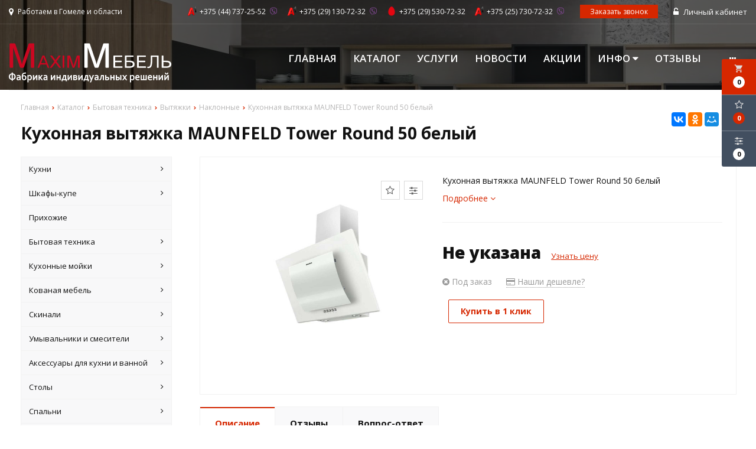

--- FILE ---
content_type: text/html; charset=UTF-8
request_url: https://maximmebel.by/product/kuhonnaya-vytyajka-maunfeld-tower-round-50-belyy
body_size: 24599
content:
<!DOCTYPE html>
<html lang="ru">
<head>
	<title>Кухонная вытяжка MAUNFELD Tower Round 50 белый</title>
	<meta charset="UTF-8">
    <meta name="description" content="Кухонная вытяжка MAUNFELD Tower Round 50 белый">
<link rel="canonical" href="https://maximmebel.by/product/kuhonnaya-vytyajka-maunfeld-tower-round-50-belyy"/>
<meta name="viewport" content="width=device-width, initial-scale=1.0">
<meta name="robots" content="ALL">
<meta name="cmsmagazine" content="eb14e00d7b4e8dcb2339aa05c082857c"/>
<link rel="image_src" href="https://maximmebel.by/images/products/9f054e7126b04663cf44be10cea9d459.jpg"  /><meta property="og:title" content="Кухонная вытяжка MAUNFELD Tower Round 50 белый" /><meta property="og:type" content="website" /><meta property="og:image" content="https://maximmebel.by/images/products/9f054e7126b04663cf44be10cea9d459.jpg" /><meta property="og:url" content="https://maximmebel.by/product/kuhonnaya-vytyajka-maunfeld-tower-round-50-belyy" /><meta property="og:description" content="Кухонная вытяжка MAUNFELD Tower Round 50 белый" /><meta property="og:site_name" content="Maxim Мебель - изготовление мебели на заказ в Гомеле и области" /><meta property="og:image:width" content="968"><meta property="og:image:height" content="504"><meta name="yandex-verification" content="099f4f8cc3e1bf8b" />
<meta name="google-site-verification" content="hZKNqD-Rq3eh6-GPYld2Frd1v3gDuk_zNmZ1h_RXUCI" />
<meta name="mailru-domain" content="GqmvqHDGbFgpvA4N" /><!--[if lt IE 9]>
<script>
  var e = ( "article,aside,content,figcaption,figure,footer,header,hgroup,nav,section,time" ).split( ',' );
  for ( var i = 0; i < e.length; i++ ) {
    document.createElement( e[ i ] );
  }
</script>
<![endif]-->
<!--[if lt IE 9]>
<script src="https://html5shiv.googlecode.com/svn/trunk/html5.js"></script>
<![endif]-->
<link href="https://fonts.googleapis.com/icon?family=Material+Icons" rel="stylesheet">
<link
  href="https://fonts.googleapis.com/css?family=Open+Sans:300italic,400italic,600italic,700italic,800italic,400,300,500,600,700,800&subset=latin,cyrillic-ext"  type="text/css" rel="stylesheet" />

<link rel="stylesheet" href="/media/css/style.css" media="all">

<link rel="stylesheet" href="/media/css/content.css?v=v696d9962d1f2b" media="all">
<link rel="stylesheet" href="/media/css/font-awesome.min.css?v=v696d9962d1f2b">
<link rel="stylesheet" href="/media/css/jquery.bxslider.css?v=v696d9962d1f2b">
<link rel="stylesheet" type="text/css" href="/media/js/highslide.css?v=v696d9962d1f2b" />
<link rel="stylesheet" type="text/css" href="/media/js/jquery.fancybox.min.css?v=v696d9962d1f2b">
<script>
    const $lang = {
    operationError:'Ошибка при выполнении операции',
    cupon:'Купон',
    activated:'активирован',
    notFound:'не найден',
    toCompare:'В сравнение',
    inCompare:'В сравнении',
    toFavorites:'В избранное',
    inFavorites:'В избранных',
    minTotalOrder:'Минимальная сумма заказа',
    addProductToMinOrder:'Пожалуйста добавьте еще товаров в корзину',
    quickOrder:'Быстрый заказ',
    makeOrder:'Оформить заказ',
    goToCart:'Перейти в корзину',
    goToCartDesc:'Полноценное оформление заказа',
    quickOrderDesc:'Оформление заказа с минимальными данными',
    inBasket:'В корзине',
    toBasket:'В корзину',
    needFill:'Необходимо заполнить поле',
    needConfirm:'Необходимо согласиться с обработкой персональных данных',
    totalOrder:'Общая сумма заказа:',
    rub:'руб.',
    deliveryPrice:'Сумма доставки:',
    paymentPrice:'Комиссия системы оплаты:',
    total:'Итого:',
    addComplectToCart:'Добавить набор в корзину',
    addNaborToCart:'Добавить набор в корзину',
    buyNaborOneClick:'Купить набор в 1 клик',
    youAdded:'Вы добавили:',
    orderPhone:'Заказан звонок',
    generalQuestion:'Общий вопрос по сайту',
    getConsultation:'Получить консультацию',
    fillFields:'Заполните необходимые поля!',
    fillCorrectPhone:'Введите корректный номер телефона!',
    needAgree:'Вы должны согласиться с обработкой персональных данных!',
    thanksForOrder:'Спасибо за заявку! Мы свяжемся с Вами в ближайшее время',
    sendError:'Извините, при отправке заявки произошла ошибка. Повторите попытку позже',
    inNabor:'В наборе:',
    inComplect:'Комплект:',
    fillEmail:'Введите Е-майл!',
    subscribeSuccess:'Подписка оформлена!',
    emailUsed:'Этот email уже подписан на рассылку',
    fillCorrectEmail:'Введите корректный email адрес!',
    fillName:'Введите имя!',
    toUser:'Личный кабинет',
    showProductCntFilter1:'Показать',
    showProductCntFilter2:'товаров',
};
</script>
<script src="/media/js/jquery-1.6.3.min.js?v=v696d9962d1f2b"></script>
<script src="/media/js/jquery-1.8.2.min.js?v=v696d9962d1f2b"></script>
<script src="/media/js/nav-1.js?v=v696d9962d1f2b"></script>

<script src="/media/js/jquery.bxslider.js?v=v696d9962d1f2b"></script>
<script src="/media/js/jquery.maskedinput.js?v=v696d9962d1f2b"></script>
<script src="/media/js/images.js?v=v696d9962d1f2b"></script>
<script src="/media/js/cart.js?v=v696d9962d1f2b"></script>
<script src="/media/js/mobile.js?v=v696d9962d1f2b"></script>
<script>
    var phoneLength = 19;
        $( document ).ready( function () {
        var slider = $( '.slider' ).bxSlider( {
            slideWidth: 1920,
            auto: true,
            pause: 5000,
            slideMargin: 0,

            onSlideBefore:function () {
                var e = slider.getCurrentSlide();

                var item = $('.slide:eq('+e+')').next('.slide');

                if (item.hasClass('slide-text-dark'))
                    $('.head-block').addClass('header-light');
                else
                    $('.head-block').removeClass('header-light');
            },
        } );
    } );
    </script>
<script>
    $(document).on("focus", ".phone-masked", function() {
        $(this).unmask();
        $(this).mask("+375 (99) 999-99-99");
    });
    $('.search-form').on('submit', function (e) {
        if ($('.search-form input[name="q"]').val() === '') {
            alert($lang.emptySearchField);
            e.preventDefault();
        }
    });
</script>
<script src="/media/js/highslide-full.js?v=v696d9962d1f2b"></script>
<script>
  hs.graphicsDir = '/media/js/graphics/';
  hs.align = 'center';
  hs.transitions = [
    'expand',
    'crossfade'
  ];
  hs.outlineType = 'rounded-white';
  hs.fadeInOut = true;
  hs.dimmingOpacity = 0.75;
  hs.useBox = true;
  hs.width = 640;
  hs.height = 480;
  hs.addSlideshow( {
    interval: 5000,
    repeat: false,
    useControls: true,
    fixedControls: 'fit',
    overlayOptions: {
      opacity: 1,
      position: 'bottom center',
      hideOnMouseOut: true
    }
  } );
</script>
<script>
    let l_h_w = 50;
</script>
<meta name="cmsmagazine" content="eb14e00d7b4e8dcb2339aa05c082857c"/>

    <!-- Google tag (gtag.js) -->
    <script async src="https://www.googletagmanager.com/gtag/js?id=G-VHE97K1PPR"></script>
    <script> window.dataLayer = window.dataLayer || []; function gtag(){dataLayer.push(arguments);} gtag('js', new Date()); gtag('config', 'G-VHE97K1PPR'); </script>

    <!-- Google tag (gtag.js) -->
    <script async src="https://www.googletagmanager.com/gtag/js?id=AW-16803928219"></script>
    <script> window.dataLayer = window.dataLayer || []; function gtag(){dataLayer.push(arguments);} gtag('js', new Date()); gtag('config', 'AW-16803928219'); </script>
</head>
<body>

<header class="head-block
head-5 header-light 
slide-dark__bg"
style="background: url(/images/slides/25_bg.jpg)"
        >
<div class="big-search-form modal">
    <div class="container">
        <form class="search-form" action="/search" method="GET">
            <input type="text" name="q" placeholder="Поиск по сайту" value="">
            <input type="submit" class="material-icons" value="search">
        </form>
        <a class="close-modal"><i class="fa fa-times"></i></a>
    </div>
</div>
<div class="outer-block block-header">
    <div class="container">
        <div class="sub-head">
        <div class="social-header">
            <a href="https://vk.com/maximmebelby" target="_blank"><i class="fa fa-vk" aria-hidden="true"></i></a>                <a href="https://ok.ru/maximmebel" target="_blank"><i class="fa fa-odnoklassniki-square" aria-hidden="true"></i></a>                                                <a href="https://www.instagram.com/maximmebel.by/" target="_blank"><i class="fa fa-instagram" aria-hidden="true"></i></a>                <a href="https://www.youtube.com/channel/UCLvNKWhClrwvX6YGG4WXr6Q/featured  " target="_blank"><i class="fa fa-youtube-square" aria-hidden="true"></i></a>                        </div>
                <div class="adress">
            <i class="fa fa-map-marker" aria-hidden="true"></i>
            Работаем в Гомеле и области        </div>
                        <div class="user-header">
                            <a href="/user"><i class="fa fa-unlock-alt" aria-hidden="true"></i> Личный кабинет</a>
                    </div>
        <a class="phone-order">Заказать звонок</a>
                        <div class="phones phones-1">
            <a href="tel:+375447372552">
                <i class="eus-icons icon_velcom"></i>                <span>+375 (44) 737-25-52</span>
                                <i class="eus-icons icon_viber"></i>
            </a>
                                                                                                                <a href="tel:+375291307232">
                        <i class="eus-icons icon_velcom"></i>                        <span>+375 (29) 130-72-32</span>
                                                <i class="eus-icons icon_viber"></i>                    </a>
                                                                                        <a href="tel:+375295307232">
                        <i class="eus-icons icon_mts"></i>                        <span>+375 (29) 530-72-32</span>
                                                                    </a>
                                                                                        <a href="tel:+375257307232">
                        <i class="eus-icons icon_velcom"></i>                        <span>+375 (25) 730-72-32</span>
                                                <i class="eus-icons icon_viber"></i>                    </a>
                                            </div>
                </div>
    </div>
</div>


<script>
    $(document).ready(function(){
        $(document).on('click', '.search-order', function(){
            if ($(window)) to_top = 0;
            var top = $(window).scrollTop()+to_top;
            $('.big-search-form').css('top',top+'px');
            $('.bg').fadeTo(400,1);
            $('.big-search-form').slideToggle(400);
        });
    });
</script><div class="outer-block nav-block">
        <div class="container">
        <div class="main-bg nav">
            <a class="button_mobile"><i class="fa fa-bars"></i></a>
            <a href="/" class="logo "
                           >
                                <?xml version="1.0" encoding="UTF-8" standalone="no"?>
<svg
   xmlns:dc="http://purl.org/dc/elements/1.1/"
   xmlns:cc="http://creativecommons.org/ns#"
   xmlns:rdf="http://www.w3.org/1999/02/22-rdf-syntax-ns#"
   xmlns:svg="http://www.w3.org/2000/svg"
   xmlns="http://www.w3.org/2000/svg"
   viewBox="0 0 427.80267 103.81733"
   height="103.81733"
   width="427.80267"
   xml:space="preserve"
   id="svg1483"
   version="1.1"><metadata
     id="metadata1489"><rdf:RDF><cc:Work
         rdf:about=""><dc:format>image/svg+xml</dc:format><dc:type
           rdf:resource="http://purl.org/dc/dcmitype/StillImage" /><dc:title></dc:title></cc:Work></rdf:RDF></metadata><defs
     id="defs1487"><clipPath
       id="clipPath1499"
       clipPathUnits="userSpaceOnUse"><path
         id="path1497"
         d="M 0,77.863 H 320.852 V 0 H 0 Z" /></clipPath></defs><g
     transform="matrix(1.3333333,0,0,-1.3333333,0,103.81733)"
     id="g1491"><g
       id="g1493"><g
         clip-path="url(#clipPath1499)"
         id="g1495"><g
           transform="translate(3.352,29.308)"
           id="g1501"><path
             id="path1503"
             style="fill:#cb0721;fill-opacity:1;fill-rule:evenodd;stroke:none"
             d="m 0,0 c -1.184,0 -1.777,0.622 -1.777,1.864 l 0.004,44.828 c 0,1.242 0.589,1.863 1.773,1.863 h 7.566 c 0.903,0 1.575,-0.68 2.028,-2.035 l 10.16,-30.371 c 1.039,-3.113 1.656,-4.992 1.844,-5.637 0.191,-0.644 0.461,-1.82 0.816,-3.539 h 0.215 c 0.355,1.719 0.629,2.899 0.816,3.539 0.192,0.645 0.805,2.524 1.848,5.637 l 10.16,30.375 c 0.449,1.351 1.125,2.031 2.027,2.031 h 7.567 c 1.183,0 1.773,-0.621 1.773,-1.863 V 1.864 C 46.82,0.622 46.23,0 45.047,0 h -3.27 C 40.594,0 40,0.622 40,1.864 v 35.515 c 0,0.903 0.023,1.805 0.07,2.711 H 39.93 L 26.82,2.067 C 26.348,0.688 25.566,0 24.477,0 H 20.57 C 19.48,0 18.699,0.688 18.223,2.067 L 5.117,40.09 H 4.973 c 0.05,-0.906 0.07,-1.808 0.07,-2.711 V 1.864 C 5.043,0.622 4.453,0 3.27,0 Z" /></g><g
           transform="translate(57.4028,29.308)"
           id="g1505"><path
             id="path1507"
             style="fill:#cb0721;fill-opacity:1;fill-rule:evenodd;stroke:none"
             d="m 0,0 c -0.543,0 -0.668,0.372 -0.371,1.118 l 8.843,22.125 c 0.274,0.687 0.665,1.035 1.172,1.035 h 2.489 c 0.507,0 0.898,-0.348 1.171,-1.035 L 22.152,1.118 C 22.445,0.372 22.324,0 21.777,0 H 20.176 C 19.621,0 19.23,0.278 19.008,0.829 L 16.773,6.434 H 5.004 L 2.773,0.829 C 2.547,0.278 2.156,0 1.601,0 Z m 6.113,9.208 h 9.551 l -2.707,6.773 c -0.313,0.633 -0.625,1.332 -0.934,2.098 -0.308,0.769 -0.672,1.859 -1.09,3.269 H 10.844 C 10.422,19.938 10.058,18.848 9.75,18.079 9.441,17.313 9.133,16.614 8.816,15.981 Z" /></g><g
           transform="translate(81.7348,29.308)"
           id="g1509"><path
             id="path1511"
             style="fill:#cb0721;fill-opacity:1;fill-rule:evenodd;stroke:none"
             d="M 0,0 C -0.77,0 -0.875,0.372 -0.32,1.118 L 8.203,12.536 0.285,23.161 c -0.555,0.742 -0.449,1.113 0.32,1.113 h 2.188 c 0.519,0 0.933,-0.207 1.242,-0.621 l 6.234,-8.348 6.235,8.348 c 0.308,0.414 0.722,0.621 1.242,0.621 h 2.184 c 0.769,0 0.878,-0.371 0.32,-1.113 L 12.332,12.536 20.855,1.118 C 21.41,0.372 21.305,0 20.535,0 H 18.332 C 17.812,0 17.398,0.208 17.09,0.625 L 10.269,9.766 3.449,0.625 C 3.14,0.208 2.726,0 2.203,0 Z" /></g><g
           transform="translate(107.0708,29.308)"
           id="g1513"><path
             id="path1515"
             style="fill:#cb0721;fill-opacity:1;fill-rule:evenodd;stroke:none"
             d="m 0,0 c -0.59,0 -0.887,0.309 -0.887,0.93 v 22.414 c 0,0.621 0.297,0.934 0.887,0.934 h 1.633 c 0.593,0 0.89,-0.313 0.89,-0.934 V 0.93 C 2.523,0.309 2.226,0 1.633,0 Z" /></g><g
           transform="translate(116.52,29.308)"
           id="g1517"><path
             id="path1519"
             style="fill:#cb0721;fill-opacity:1;fill-rule:evenodd;stroke:none"
             d="m 0,0 c -0.59,0 -0.887,0.309 -0.887,0.93 v 22.414 c 0,0.621 0.297,0.934 0.887,0.934 h 3.785 c 0.449,0 0.785,-0.34 1.012,-1.016 L 9.875,8.075 c 0.523,-1.559 0.832,-2.496 0.926,-2.817 0.094,-0.324 0.23,-0.914 0.41,-1.769 h 0.105 c 0.18,0.855 0.313,1.445 0.411,1.769 0.093,0.321 0.402,1.262 0.921,2.817 l 5.082,15.187 c 0.223,0.676 0.563,1.016 1.012,1.016 h 3.781 c 0.594,0 0.891,-0.313 0.891,-0.934 V 0.93 C 23.414,0.309 23.117,0 22.523,0 h -1.632 c -0.59,0 -0.887,0.309 -0.887,0.93 v 17.762 c 0,0.449 0.012,0.902 0.035,1.351 h -0.07 L 13.414,1.032 C 13.176,0.344 12.785,0 12.242,0 H 10.289 C 9.742,0 9.352,0.344 9.113,1.032 L 2.562,20.043 H 2.488 C 2.516,19.594 2.523,19.141 2.523,18.692 V 0.93 C 2.523,0.309 2.23,0 1.637,0 Z" /></g><g
           transform="translate(2.4218,11.851)"
           id="g1521"><path
             id="path1523"
             style="fill:#70706b;fill-opacity:1;fill-rule:evenodd;stroke:none"
             d="M 0,0 C 0,-0.64 0.075,-1.203 0.227,-1.699 0.375,-2.191 0.586,-2.613 0.86,-2.964 1.125,-3.316 1.45,-3.597 1.828,-3.804 2.211,-4.019 2.629,-4.16 3.09,-4.238 V 4.227 C 2.629,4.153 2.211,4.008 1.828,3.793 1.45,3.582 1.125,3.301 0.86,2.95 0.586,2.598 0.375,2.18 0.227,1.692 0.075,1.204 0,0.637 0,0 M 5.434,8.067 V 6.211 C 6.325,6.106 7.118,5.879 7.805,5.536 8.496,5.184 9.071,4.743 9.535,4.2 c 0.469,-0.547 0.821,-1.18 1.067,-1.891 0.242,-0.715 0.363,-1.488 0.363,-2.32 0,-0.84 -0.113,-1.617 -0.351,-2.332 C 10.383,-3.054 10.035,-3.683 9.567,-4.226 9.102,-4.765 8.524,-5.21 7.836,-5.558 7.145,-5.902 6.344,-6.125 5.434,-6.222 V -8.078 H 3.09 v 1.856 c -0.906,0.097 -1.703,0.32 -2.39,0.664 -0.688,0.348 -1.262,0.793 -1.731,1.332 -0.461,0.543 -0.809,1.172 -1.043,1.883 -0.23,0.715 -0.348,1.492 -0.348,2.332 0,0.832 0.122,1.605 0.364,2.32 C -1.816,3.02 -1.461,3.653 -1,4.2 -0.535,4.743 0.043,5.184 0.727,5.536 1.414,5.879 2.203,6.106 3.09,6.211 V 8.067 Z M 8.547,0 c 0,0.637 -0.078,1.204 -0.23,1.692 C 8.164,2.18 7.953,2.598 7.684,2.95 7.41,3.301 7.086,3.582 6.703,3.793 6.321,4.008 5.899,4.153 5.434,4.227 v -8.465 c 0.465,0.078 0.887,0.219 1.269,0.434 0.383,0.207 0.707,0.488 0.981,0.84 0.269,0.351 0.48,0.773 0.633,1.265 0.152,0.496 0.23,1.059 0.23,1.699 m 10.164,-5.937 h -0.043 c -0.129,-0.148 -0.281,-0.297 -0.461,-0.449 -0.183,-0.153 -0.39,-0.297 -0.621,-0.434 -0.23,-0.133 -0.488,-0.242 -0.773,-0.324 -0.285,-0.082 -0.594,-0.121 -0.922,-0.121 -0.445,0 -0.863,0.074 -1.25,0.222 -0.391,0.149 -0.719,0.364 -1,0.645 -0.277,0.281 -0.492,0.621 -0.652,1.02 -0.161,0.398 -0.239,0.847 -0.239,1.339 0,0.543 0.094,1.024 0.274,1.461 0.187,0.43 0.441,0.793 0.769,1.09 0.332,0.297 0.727,0.524 1.184,0.684 0.457,0.156 0.965,0.234 1.523,0.234 0.407,0 0.778,-0.031 1.121,-0.082 0.34,-0.058 0.641,-0.125 0.899,-0.199 v 0.406 c 0,0.235 -0.035,0.461 -0.11,0.676 -0.074,0.223 -0.195,0.414 -0.359,0.582 -0.164,0.172 -0.379,0.305 -0.644,0.406 -0.262,0.102 -0.586,0.149 -0.969,0.149 -0.461,0 -0.926,-0.051 -1.395,-0.161 -0.461,-0.113 -0.968,-0.277 -1.511,-0.5 v 1.926 c 0.476,0.223 0.972,0.391 1.503,0.508 0.532,0.121 1.083,0.184 1.665,0.191 0.683,0 1.285,-0.089 1.796,-0.273 0.516,-0.18 0.946,-0.43 1.289,-0.746 0.348,-0.316 0.61,-0.688 0.782,-1.117 0.168,-0.43 0.254,-0.899 0.254,-1.406 v -3.801 c 0,-0.668 0.007,-1.242 0.019,-1.723 0.016,-0.473 0.028,-0.902 0.039,-1.277 h -2.07 z M 18.52,-2.71 c -0.219,0.054 -0.469,0.105 -0.754,0.152 -0.281,0.047 -0.57,0.066 -0.859,0.066 -0.559,0 -1.004,-0.121 -1.329,-0.355 -0.328,-0.242 -0.488,-0.61 -0.488,-1.106 0,-0.226 0.035,-0.425 0.113,-0.593 0.071,-0.172 0.172,-0.313 0.297,-0.426 0.125,-0.11 0.274,-0.196 0.438,-0.25 0.172,-0.055 0.347,-0.082 0.535,-0.082 0.23,0 0.453,0.031 0.656,0.097 0.207,0.067 0.399,0.149 0.571,0.25 0.175,0.098 0.328,0.211 0.468,0.336 0.137,0.129 0.258,0.25 0.352,0.368 z m 9.945,8.449 C 27.907,5.676 27.453,5.575 27.11,5.43 26.77,5.29 26.477,5.071 26.239,4.786 25.996,4.497 25.813,4.125 25.676,3.68 25.539,3.231 25.453,2.676 25.414,2.016 h 0.039 c 0.348,0.203 0.75,0.371 1.196,0.508 0.449,0.141 0.91,0.211 1.371,0.211 0.617,0 1.176,-0.098 1.687,-0.293 0.512,-0.195 0.95,-0.485 1.317,-0.867 0.363,-0.387 0.644,-0.871 0.851,-1.453 0.2,-0.582 0.305,-1.262 0.305,-2.04 0,-0.812 -0.105,-1.546 -0.312,-2.199 -0.204,-0.66 -0.508,-1.222 -0.907,-1.691 -0.394,-0.465 -0.883,-0.828 -1.465,-1.078 -0.578,-0.254 -1.238,-0.379 -1.98,-0.379 -0.719,0 -1.356,0.148 -1.914,0.445 -0.563,0.301 -1.035,0.742 -1.422,1.332 -0.387,0.59 -0.68,1.328 -0.883,2.203 -0.203,0.879 -0.301,1.891 -0.301,3.047 0,1.168 0.098,2.235 0.297,3.195 0.196,0.969 0.516,1.801 0.961,2.516 0.446,0.711 1.02,1.285 1.727,1.723 0.707,0.437 1.605,0.711 2.687,0.824 l 2.789,0.281 V 6.055 Z m -3.09,-5.75 c -0.011,-0.254 -0.019,-0.465 -0.019,-0.621 0,-0.805 0.058,-1.496 0.176,-2.075 0.117,-0.582 0.273,-1.054 0.48,-1.433 0.199,-0.371 0.441,-0.649 0.723,-0.832 0.281,-0.18 0.586,-0.27 0.914,-0.27 0.664,0 1.191,0.285 1.574,0.848 0.383,0.566 0.574,1.355 0.574,2.367 0,0.527 -0.062,0.973 -0.183,1.34 -0.121,0.359 -0.286,0.644 -0.489,0.852 -0.203,0.203 -0.433,0.347 -0.695,0.433 -0.262,0.09 -0.527,0.133 -0.801,0.133 -0.426,0 -0.84,-0.078 -1.238,-0.231 C 25.993,0.348 25.653,0.18 25.375,-0.011 M 38.59,1.348 C 38.192,1.34 37.809,1.235 37.446,1.032 37.086,0.829 36.766,0.551 36.489,0.207 v -4.496 c 0.097,-0.121 0.211,-0.238 0.351,-0.355 0.133,-0.121 0.281,-0.227 0.453,-0.328 0.168,-0.094 0.352,-0.176 0.559,-0.238 0.199,-0.063 0.41,-0.094 0.633,-0.094 0.355,0 0.672,0.082 0.949,0.242 0.277,0.164 0.508,0.394 0.695,0.695 0.18,0.297 0.324,0.653 0.418,1.067 0.098,0.41 0.145,0.875 0.145,1.379 0,0.539 -0.047,1.015 -0.149,1.425 -0.101,0.411 -0.242,0.75 -0.425,1.024 C 39.934,0.797 39.711,1 39.453,1.137 39.196,1.278 38.907,1.348 38.59,1.348 m 0.305,-8.613 c -0.504,0 -0.961,0.097 -1.375,0.293 -0.41,0.199 -0.75,0.445 -1.02,0.734 h -0.043 c 0.008,-0.137 0.016,-0.332 0.024,-0.59 0.004,-0.25 0.008,-0.527 0.008,-0.828 v -4.195 H 34.188 V 3.075 h 2.015 l 0.102,-1.129 h 0.035 c 0.289,0.402 0.653,0.734 1.098,0.996 0.445,0.258 0.965,0.39 1.555,0.39 0.507,0 1.011,-0.105 1.503,-0.308 0.497,-0.203 0.934,-0.516 1.317,-0.942 0.383,-0.425 0.683,-0.957 0.918,-1.605 0.226,-0.645 0.344,-1.41 0.344,-2.301 0,-0.937 -0.125,-1.746 -0.368,-2.429 C 42.457,-4.937 42.133,-5.5 41.735,-5.949 41.336,-6.398 40.887,-6.73 40.403,-6.945 39.914,-7.16 39.41,-7.265 38.895,-7.265 M 53.778,3.075 V -7.011 h -2.301 v 2.926 c 0,1.324 0.031,2.523 0.086,3.589 h -0.035 c -0.395,-0.73 -0.996,-1.683 -1.805,-2.871 l -2.52,-3.644 H 45.094 V 3.075 h 2.297 V 0.149 c 0,-1.442 -0.027,-2.641 -0.086,-3.59 h 0.039 c 0.375,0.695 0.973,1.652 1.805,2.871 l 2.519,3.645 z m 2.507,0 h 2.301 v -4.383 h 0.051 l 3.234,4.383 h 2.75 l -3.836,-4.977 4.04,-5.109 h -2.77 l -3.43,4.402 h -0.039 v -4.402 h -2.301 z m 15.43,-9.012 h -0.039 c -0.129,-0.148 -0.281,-0.297 -0.461,-0.449 -0.183,-0.153 -0.39,-0.297 -0.621,-0.434 -0.234,-0.133 -0.492,-0.242 -0.773,-0.324 -0.286,-0.082 -0.594,-0.121 -0.922,-0.121 -0.449,0 -0.864,0.074 -1.25,0.222 -0.391,0.149 -0.723,0.364 -1,0.645 -0.278,0.281 -0.496,0.621 -0.653,1.02 -0.16,0.398 -0.238,0.847 -0.238,1.339 0,0.543 0.09,1.024 0.274,1.461 0.183,0.43 0.441,0.793 0.769,1.09 0.332,0.297 0.723,0.524 1.184,0.684 0.457,0.156 0.965,0.234 1.519,0.234 0.406,0 0.781,-0.031 1.125,-0.082 0.34,-0.058 0.641,-0.125 0.899,-0.199 v 0.406 c 0,0.235 -0.035,0.461 -0.114,0.676 -0.07,0.223 -0.191,0.414 -0.355,0.582 -0.164,0.172 -0.379,0.305 -0.645,0.406 -0.265,0.102 -0.589,0.149 -0.968,0.149 -0.461,0 -0.93,-0.051 -1.395,-0.161 -0.465,-0.113 -0.969,-0.277 -1.512,-0.5 v 1.926 c 0.473,0.223 0.973,0.391 1.5,0.508 0.536,0.121 1.086,0.184 1.668,0.191 0.684,0 1.286,-0.089 1.797,-0.273 0.512,-0.18 0.946,-0.43 1.289,-0.746 0.348,-0.316 0.61,-0.688 0.782,-1.117 0.168,-0.43 0.253,-0.899 0.253,-1.406 v -3.801 c 0,-0.668 0.008,-1.242 0.02,-1.723 0.012,-0.473 0.027,-0.902 0.039,-1.277 h -2.07 z m -0.187,3.227 c -0.219,0.054 -0.469,0.105 -0.754,0.152 -0.285,0.047 -0.571,0.066 -0.86,0.066 -0.562,0 -1.004,-0.121 -1.328,-0.355 -0.328,-0.242 -0.488,-0.61 -0.488,-1.106 0,-0.226 0.035,-0.425 0.113,-0.593 0.071,-0.172 0.168,-0.313 0.297,-0.426 0.125,-0.11 0.274,-0.196 0.438,-0.25 0.168,-0.055 0.347,-0.082 0.531,-0.082 0.234,0 0.453,0.031 0.66,0.097 0.203,0.067 0.395,0.149 0.566,0.25 0.176,0.098 0.332,0.211 0.473,0.336 0.137,0.129 0.258,0.25 0.352,0.368 z M 89.153,3.075 V -7.011 h -2.301 v 2.926 c 0,1.324 0.027,2.523 0.086,3.589 h -0.039 c -0.395,-0.73 -0.992,-1.683 -1.801,-2.871 l -2.52,-3.644 H 80.465 V 3.075 h 2.301 V 0.149 c 0,-1.442 -0.031,-2.641 -0.086,-3.59 h 0.035 c 0.379,0.695 0.977,1.652 1.805,2.871 l 2.519,3.645 z M 97.75,-7.011 v 4.16 h -3.785 v -4.16 H 91.668 V 3.075 h 2.297 v -3.836 h 3.785 v 3.836 h 2.297 V -7.011 Z m 12.934,10.086 v -7.996 h 1.43 v -4.258 h -2.223 v 2.168 h -6.027 v -2.172 h -2.223 v 4.262 h 0.66 c 0.406,0.464 0.774,0.953 1.109,1.464 0.333,0.508 0.618,1.079 0.856,1.711 0.238,0.629 0.43,1.34 0.574,2.121 0.141,0.79 0.231,1.688 0.27,2.7 z M 107,1.028 c -0.07,-0.692 -0.168,-1.321 -0.289,-1.875 -0.125,-0.555 -0.273,-1.063 -0.453,-1.528 -0.176,-0.46 -0.379,-0.894 -0.609,-1.304 -0.231,-0.403 -0.485,-0.805 -0.762,-1.199 v -0.043 h 3.5 v 5.949 z m 15.25,2.047 V -7.011 h -2.3 v 2.926 c 0,1.324 0.031,2.523 0.085,3.589 H 120 c -0.398,-0.73 -0.996,-1.683 -1.804,-2.871 l -2.52,-3.644 h -2.113 V 3.075 h 2.301 V 0.149 c 0,-1.442 -0.028,-2.641 -0.086,-3.59 h 0.039 c 0.375,0.695 0.972,1.652 1.804,2.871 l 2.516,3.645 z M 132.493,0.43 c 0,-0.496 -0.121,-0.933 -0.368,-1.308 -0.246,-0.375 -0.589,-0.657 -1.035,-0.844 v -0.039 c 0.555,-0.16 0.973,-0.422 1.258,-0.789 0.281,-0.364 0.422,-0.817 0.422,-1.36 0,-0.652 -0.18,-1.226 -0.543,-1.722 -0.359,-0.493 -0.898,-0.864 -1.609,-1.11 -0.27,-0.09 -0.575,-0.156 -0.922,-0.203 -0.344,-0.047 -0.766,-0.066 -1.254,-0.066 h -3.684 V 3.075 h 4.145 c 0.347,0 0.664,-0.016 0.945,-0.055 0.281,-0.039 0.535,-0.098 0.762,-0.172 0.613,-0.203 1.086,-0.516 1.406,-0.937 0.32,-0.426 0.477,-0.914 0.477,-1.481 m -3.821,-5.543 c 0.246,0 0.453,0.012 0.621,0.035 0.168,0.024 0.309,0.063 0.418,0.11 0.235,0.101 0.407,0.238 0.516,0.418 0.109,0.175 0.164,0.386 0.164,0.632 0,0.215 -0.051,0.407 -0.152,0.575 -0.098,0.168 -0.242,0.293 -0.43,0.386 -0.105,0.051 -0.223,0.086 -0.348,0.11 -0.128,0.027 -0.293,0.035 -0.488,0.035 h -1.953 v -2.301 z m 0.094,4.199 c 0.383,0 0.668,0.059 0.852,0.168 0.168,0.098 0.293,0.227 0.375,0.387 0.082,0.16 0.121,0.34 0.121,0.535 0,0.391 -0.156,0.672 -0.465,0.844 -0.184,0.105 -0.473,0.156 -0.875,0.156 h -1.754 v -2.09 z m 14.699,3.989 V -7.011 h -2.297 v 2.926 c 0,1.324 0.028,2.523 0.086,3.589 h -0.039 c -0.394,-0.73 -0.992,-1.683 -1.804,-2.871 l -2.52,-3.644 h -2.109 V 3.075 h 2.301 V 0.149 c 0,-1.442 -0.032,-2.641 -0.086,-3.59 h 0.035 c 0.379,0.695 0.976,1.652 1.804,2.871 l 2.52,3.645 z m 10.641,0 v -7.996 h 1.43 v -4.211 h -2.223 v 2.121 h -6.027 V -9.16 h -2.223 v 4.239 h 0.656 c 0.41,0.464 0.778,0.953 1.114,1.464 0.332,0.508 0.617,1.079 0.855,1.711 0.238,0.629 0.43,1.34 0.57,2.121 0.145,0.79 0.235,1.688 0.274,2.7 z m -3.684,-2.047 c -0.07,-0.692 -0.168,-1.321 -0.293,-1.875 -0.121,-0.555 -0.269,-1.063 -0.449,-1.528 -0.176,-0.46 -0.379,-0.894 -0.609,-1.304 -0.231,-0.403 -0.485,-0.805 -0.762,-1.199 v -0.043 h 3.496 v 5.949 z m 5.313,2.047 h 2.461 l 1.406,-3.653 c 0.527,-1.39 0.902,-2.418 1.121,-3.082 h 0.039 c 0.164,0.52 0.504,1.485 1.028,2.895 l 1.453,3.84 h 2.488 l -6.043,-14.926 h -2.266 l 2.153,5.402 z m 16.887,-9.012 h -0.043 c -0.129,-0.148 -0.282,-0.297 -0.461,-0.449 -0.184,-0.153 -0.391,-0.297 -0.621,-0.434 -0.231,-0.133 -0.489,-0.242 -0.774,-0.324 -0.285,-0.082 -0.594,-0.121 -0.922,-0.121 -0.445,0 -0.863,0.074 -1.25,0.222 -0.39,0.149 -0.722,0.364 -1,0.645 -0.277,0.281 -0.496,0.621 -0.652,1.02 -0.16,0.398 -0.238,0.847 -0.238,1.339 0,0.543 0.093,1.024 0.273,1.461 0.188,0.43 0.445,0.793 0.77,1.09 0.332,0.297 0.726,0.524 1.183,0.684 0.457,0.156 0.965,0.234 1.524,0.234 0.402,0 0.777,-0.031 1.121,-0.082 0.34,-0.058 0.64,-0.125 0.898,-0.199 v 0.406 c 0,0.235 -0.035,0.461 -0.109,0.676 -0.074,0.223 -0.192,0.414 -0.36,0.582 -0.164,0.172 -0.378,0.305 -0.644,0.406 -0.266,0.102 -0.59,0.149 -0.969,0.149 -0.461,0 -0.93,-0.051 -1.394,-0.161 -0.461,-0.113 -0.969,-0.277 -1.508,-0.5 v 1.926 c 0.472,0.223 0.969,0.391 1.5,0.508 0.531,0.121 1.082,0.184 1.664,0.191 0.683,0 1.285,-0.089 1.797,-0.273 0.515,-0.18 0.945,-0.43 1.289,-0.746 0.347,-0.316 0.609,-0.688 0.781,-1.117 0.168,-0.43 0.254,-0.899 0.254,-1.406 v -3.801 c 0,-0.668 0.008,-1.242 0.019,-1.723 0.016,-0.473 0.028,-0.902 0.04,-1.277 h -2.071 z m -0.192,3.227 c -0.215,0.054 -0.469,0.105 -0.754,0.152 -0.281,0.047 -0.57,0.066 -0.859,0.066 -0.559,0 -1.004,-0.121 -1.328,-0.355 -0.328,-0.242 -0.489,-0.61 -0.489,-1.106 0,-0.226 0.036,-0.425 0.114,-0.593 0.07,-0.172 0.172,-0.313 0.297,-0.426 0.125,-0.11 0.273,-0.196 0.437,-0.25 0.172,-0.055 0.348,-0.082 0.535,-0.082 0.231,0 0.453,0.031 0.657,0.097 0.207,0.067 0.398,0.149 0.57,0.25 0.172,0.098 0.328,0.211 0.469,0.336 0.136,0.129 0.257,0.25 0.351,0.368 z m 12.906,5.785 V -7.011 h -2.3 v 8.039 h -1.657 c -0.168,-1.313 -0.355,-2.426 -0.562,-3.344 -0.203,-0.918 -0.426,-1.684 -0.664,-2.293 -0.235,-0.609 -0.485,-1.09 -0.742,-1.441 -0.258,-0.344 -0.52,-0.598 -0.782,-0.762 -0.265,-0.164 -0.531,-0.27 -0.8,-0.316 -0.266,-0.051 -0.547,-0.075 -0.836,-0.075 -0.118,0 -0.239,0.004 -0.368,0.016 -0.132,0.008 -0.261,0.031 -0.39,0.059 v 2.195 c 0.195,-0.035 0.367,-0.051 0.515,-0.051 0.235,0 0.426,0.027 0.59,0.086 0.16,0.059 0.317,0.176 0.465,0.352 0.149,0.171 0.293,0.433 0.442,0.785 0.144,0.351 0.289,0.824 0.433,1.418 0.149,0.597 0.293,1.34 0.438,2.226 0.144,0.887 0.293,1.949 0.449,3.192 z m 4.793,0 v -3.602 c 0.477,0.055 0.961,0.082 1.446,0.082 0.75,0 1.394,-0.086 1.949,-0.265 0.555,-0.176 1.008,-0.418 1.355,-0.723 0.348,-0.305 0.606,-0.664 0.774,-1.067 0.164,-0.406 0.246,-0.843 0.246,-1.308 0,-0.586 -0.121,-1.09 -0.363,-1.527 -0.246,-0.434 -0.582,-0.793 -1.016,-1.083 -0.437,-0.289 -0.949,-0.5 -1.539,-0.64 -0.594,-0.137 -1.242,-0.207 -1.938,-0.207 -1.191,0 -2.265,0.129 -3.214,0.394 v 9.946 z m 1.039,-8.317 c 0.719,0 1.29,0.114 1.711,0.344 0.43,0.227 0.641,0.582 0.641,1.059 0,0.199 -0.039,0.382 -0.125,0.55 -0.078,0.164 -0.207,0.309 -0.383,0.43 -0.176,0.125 -0.398,0.215 -0.679,0.285 -0.278,0.071 -0.614,0.106 -1.008,0.106 -0.399,0 -0.793,-0.028 -1.196,-0.082 v -2.625 c 0.317,-0.043 0.664,-0.067 1.039,-0.067 M 204,-7.011 v 4.16 h -3.789 v -4.16 h -2.293 V 3.075 h 2.293 V -0.761 H 204 v 3.836 h 2.293 V -7.011 Z m 7.102,10.086 v -3.602 c 0.461,0.055 0.898,0.082 1.313,0.082 0.738,0 1.375,-0.082 1.918,-0.246 0.539,-0.168 0.98,-0.398 1.328,-0.695 0.347,-0.293 0.601,-0.641 0.765,-1.039 0.168,-0.403 0.25,-0.828 0.25,-1.289 0,-0.594 -0.117,-1.11 -0.359,-1.547 -0.238,-0.442 -0.574,-0.813 -1,-1.11 -0.426,-0.3 -0.934,-0.523 -1.512,-0.672 -0.578,-0.148 -1.207,-0.222 -1.887,-0.222 -0.585,0 -1.14,0.031 -1.648,0.097 -0.512,0.063 -1,0.165 -1.469,0.297 v 9.946 z m 0.941,-8.317 c 0.34,0 0.645,0.028 0.918,0.082 0.278,0.059 0.512,0.145 0.711,0.266 0.196,0.121 0.348,0.269 0.457,0.453 0.11,0.18 0.168,0.395 0.168,0.645 0,0.398 -0.168,0.722 -0.5,0.964 -0.336,0.243 -0.867,0.364 -1.597,0.364 -0.336,0 -0.703,-0.028 -1.098,-0.082 v -2.625 c 0.293,-0.043 0.606,-0.067 0.941,-0.067 m 5.586,8.317 h 2.297 V -7.011 h -2.297 z m 8.704,-6.578 -2.426,-3.508 h -2.633 l 3.707,5.144 -3.484,4.942 h 2.703 l 2.187,-3.332 2.227,3.332 h 2.711 l -3.582,-4.934 3.679,-5.152 h -2.683 z m 14.925,4.851 c -0.402,-0.008 -0.781,-0.113 -1.144,-0.316 -0.36,-0.203 -0.68,-0.481 -0.957,-0.825 v -4.496 c 0.093,-0.121 0.211,-0.238 0.347,-0.355 0.137,-0.121 0.286,-0.227 0.454,-0.328 0.167,-0.094 0.355,-0.176 0.558,-0.238 0.203,-0.063 0.414,-0.094 0.637,-0.094 0.351,0 0.668,0.082 0.945,0.242 0.281,0.164 0.512,0.394 0.695,0.695 0.184,0.297 0.325,0.653 0.422,1.067 0.094,0.41 0.145,0.875 0.145,1.379 0,0.539 -0.051,1.015 -0.149,1.425 -0.101,0.411 -0.246,0.75 -0.425,1.024 -0.188,0.269 -0.407,0.472 -0.664,0.609 -0.262,0.141 -0.547,0.211 -0.864,0.211 m 0.305,-8.613 c -0.508,0 -0.965,0.097 -1.379,0.293 -0.406,0.199 -0.75,0.445 -1.019,0.734 h -0.04 c 0.008,-0.137 0.012,-0.332 0.02,-0.59 0.008,-0.25 0.012,-0.527 0.012,-0.828 v -4.195 h -2.301 V 3.075 h 2.016 l 0.097,-1.129 h 0.039 c 0.285,0.402 0.649,0.734 1.098,0.996 0.445,0.258 0.965,0.39 1.551,0.39 0.508,0 1.011,-0.105 1.508,-0.308 0.496,-0.203 0.933,-0.516 1.316,-0.942 0.379,-0.425 0.684,-0.957 0.914,-1.605 0.23,-0.645 0.344,-1.41 0.344,-2.301 0,-0.937 -0.121,-1.746 -0.367,-2.429 -0.247,-0.684 -0.571,-1.247 -0.973,-1.696 -0.399,-0.449 -0.844,-0.781 -1.332,-0.996 -0.488,-0.215 -0.988,-0.32 -1.504,-0.32 m 11.043,1.98 c 0.449,0 0.914,0.047 1.394,0.145 0.489,0.094 0.977,0.234 1.473,0.41 v -1.957 c -0.293,-0.141 -0.75,-0.27 -1.363,-0.395 -0.613,-0.125 -1.25,-0.183 -1.91,-0.183 -0.664,0 -1.293,0.09 -1.891,0.273 -0.598,0.184 -1.121,0.481 -1.57,0.891 -0.446,0.406 -0.797,0.941 -1.063,1.594 -0.261,0.652 -0.394,1.441 -0.394,2.371 0,0.918 0.121,1.718 0.371,2.406 0.246,0.687 0.574,1.254 0.988,1.707 0.414,0.449 0.887,0.789 1.422,1.016 0.531,0.226 1.082,0.339 1.652,0.339 0.594,0 1.145,-0.097 1.645,-0.292 0.5,-0.192 0.937,-0.497 1.301,-0.915 0.367,-0.414 0.652,-0.949 0.851,-1.601 0.207,-0.656 0.309,-1.43 0.309,-2.324 -0.008,-0.344 -0.016,-0.641 -0.031,-0.883 h -6.153 c 0.031,-0.469 0.129,-0.867 0.289,-1.199 0.164,-0.332 0.371,-0.602 0.637,-0.809 0.258,-0.207 0.562,-0.359 0.91,-0.449 0.352,-0.098 0.727,-0.145 1.133,-0.145 m -0.918,6.696 c -0.289,0 -0.547,-0.055 -0.777,-0.168 -0.223,-0.118 -0.418,-0.274 -0.582,-0.473 -0.168,-0.195 -0.297,-0.43 -0.391,-0.691 -0.102,-0.262 -0.164,-0.543 -0.195,-0.84 h 3.687 c 0,0.297 -0.035,0.578 -0.113,0.84 -0.07,0.261 -0.18,0.496 -0.324,0.691 -0.149,0.199 -0.328,0.355 -0.543,0.473 -0.219,0.113 -0.469,0.168 -0.762,0.168 m 18.234,-8.422 H 257.926 V 3.075 h 2.301 v -7.996 h 2.559 v 7.996 h 2.3 v -7.996 h 2.536 v 7.996 h 2.3 z m 7.348,1.726 c 0.449,0 0.914,0.047 1.398,0.145 0.485,0.094 0.973,0.234 1.469,0.41 v -1.957 c -0.293,-0.141 -0.75,-0.27 -1.363,-0.395 -0.613,-0.125 -1.25,-0.183 -1.91,-0.183 -0.664,0 -1.293,0.09 -1.895,0.273 -0.594,0.184 -1.113,0.481 -1.566,0.891 -0.445,0.406 -0.797,0.941 -1.063,1.594 -0.261,0.652 -0.394,1.441 -0.394,2.371 0,0.918 0.125,1.718 0.371,2.406 0.246,0.687 0.574,1.254 0.988,1.707 0.414,0.449 0.887,0.789 1.422,1.016 0.531,0.226 1.082,0.339 1.652,0.339 0.594,0 1.145,-0.097 1.645,-0.292 0.5,-0.192 0.937,-0.497 1.301,-0.915 0.367,-0.414 0.652,-0.949 0.851,-1.601 0.207,-0.656 0.309,-1.43 0.309,-2.324 -0.008,-0.344 -0.02,-0.641 -0.031,-0.883 h -6.153 c 0.032,-0.469 0.129,-0.867 0.289,-1.199 0.164,-0.332 0.371,-0.602 0.637,-0.809 0.258,-0.207 0.563,-0.359 0.91,-0.449 0.352,-0.098 0.727,-0.145 1.133,-0.145 m -0.918,6.696 c -0.289,0 -0.547,-0.055 -0.777,-0.168 -0.223,-0.118 -0.418,-0.274 -0.586,-0.473 -0.164,-0.195 -0.293,-0.43 -0.387,-0.691 -0.102,-0.262 -0.164,-0.543 -0.195,-0.84 h 3.687 c 0,0.297 -0.035,0.578 -0.113,0.84 -0.07,0.261 -0.18,0.496 -0.324,0.691 -0.149,0.199 -0.328,0.355 -0.543,0.473 -0.219,0.113 -0.469,0.168 -0.762,0.168 m 12.328,-8.422 v 4.16 h -3.785 v -4.16 h -2.297 V 3.075 h 2.297 v -3.836 h 3.785 v 3.836 h 2.293 V -7.011 Z M 302.168,3.075 V -7.011 h -2.3 v 2.926 c 0,1.324 0.031,2.523 0.086,3.589 h -0.036 c -0.394,-0.73 -0.992,-1.683 -1.804,-2.871 l -2.516,-3.644 h -2.113 V 3.075 h 2.301 V 0.149 c 0,-1.442 -0.032,-2.641 -0.086,-3.59 h 0.035 c 0.375,0.695 0.976,1.652 1.805,2.871 l 2.519,3.645 z m 11.196,0 V -7.011 h -2.301 v 2.926 c 0,1.324 0.031,2.523 0.086,3.589 h -0.035 c -0.395,-0.73 -0.996,-1.683 -1.805,-2.871 l -2.519,-3.644 h -2.11 V 3.075 h 2.301 V 0.149 c 0,-1.442 -0.031,-2.641 -0.086,-3.59 h 0.035 c 0.375,0.695 0.973,1.652 1.805,2.871 l 2.519,3.645 z m -4.223,2.965 c 0.379,0 0.692,0.164 0.926,0.488 0.234,0.328 0.371,0.797 0.41,1.41 h 2.141 c -0.02,-0.535 -0.114,-1.027 -0.282,-1.484 -0.168,-0.45 -0.398,-0.844 -0.695,-1.172 -0.301,-0.328 -0.656,-0.586 -1.074,-0.774 -0.422,-0.187 -0.902,-0.281 -1.438,-0.281 -0.527,0 -1,0.094 -1.418,0.281 -0.414,0.188 -0.769,0.446 -1.058,0.774 -0.293,0.328 -0.516,0.722 -0.676,1.172 -0.156,0.457 -0.242,0.949 -0.266,1.484 h 2.122 c 0.05,-0.613 0.187,-1.082 0.41,-1.41 0.218,-0.324 0.519,-0.488 0.898,-0.488 M 271.54,17.168 c -0.461,0.149 -0.649,0.407 -0.567,0.778 l 0.301,1.406 c 0.082,0.406 0.391,0.531 0.926,0.379 0.328,-0.094 0.765,-0.141 1.312,-0.141 1.906,0 3.125,1.469 3.66,4.414 0.532,2.942 0.797,6.836 0.797,11.68 v 5.117 c 0,0.621 0.297,0.934 0.891,0.934 h 13.676 c 0.589,0 0.886,-0.313 0.886,-0.934 V 18.325 c 0,-0.625 -0.297,-0.938 -0.886,-0.938 h -1.637 c -0.59,0 -0.887,0.313 -0.887,0.938 v 20.632 h -9.094 v -4.214 c 0,-7.121 -0.554,-11.868 -1.66,-14.239 -1.109,-2.371 -2.886,-3.554 -5.336,-3.554 -1.113,0 -1.906,0.074 -2.382,0.218 m -19.93,0.289 c -0.59,0 -0.887,0.309 -0.887,0.93 v 22.414 c 0,0.621 0.297,0.934 0.887,0.934 h 15.543 c 0.652,0 0.98,-0.254 0.98,-0.762 v -1.254 c 0,-0.508 -0.328,-0.762 -0.98,-0.762 h -13.02 v -7.515 h 11.957 c 0.649,0 0.977,-0.254 0.977,-0.762 v -1.254 c 0,-0.508 -0.328,-0.761 -0.977,-0.761 h -11.957 v -8.43 h 13.555 c 0.648,0 0.977,-0.254 0.977,-0.762 v -1.254 c 0,-0.508 -0.329,-0.762 -0.977,-0.762 z m -23.942,0 c -0.589,0 -0.886,0.309 -0.886,0.93 v 22.414 c 0,0.621 0.297,0.934 0.886,0.934 h 15.188 c 0.652,0 0.977,-0.254 0.977,-0.762 v -1.254 c 0,-0.508 -0.325,-0.762 -0.977,-0.762 h -12.664 v -7.414 h 5.293 c 3.988,0 6.73,-0.636 8.215,-1.906 1.484,-1.269 2.226,-2.98 2.226,-5.137 0,-2.156 -0.742,-3.871 -2.226,-5.14 -1.489,-1.27 -4.227,-1.903 -8.215,-1.903 z m 2.524,2.778 h 4.723 c 2.546,0 4.41,0.328 5.597,0.988 1.184,0.66 1.774,1.754 1.774,3.277 0,1.524 -0.59,2.614 -1.774,3.278 -1.187,0.656 -3.051,0.988 -5.597,0.988 h -4.723 z M 205.11,17.457 c -0.59,0 -0.887,0.309 -0.887,0.93 v 22.414 c 0,0.621 0.297,0.934 0.887,0.934 h 15.543 c 0.652,0 0.976,-0.254 0.976,-0.762 v -1.254 c 0,-0.508 -0.324,-0.762 -0.976,-0.762 h -13.02 v -7.515 h 11.953 c 0.653,0 0.977,-0.254 0.977,-0.762 v -1.254 c 0,-0.508 -0.324,-0.761 -0.977,-0.761 h -11.953 v -8.43 h 13.551 c 0.652,0 0.981,-0.254 0.981,-0.762 v -1.254 c 0,-0.508 -0.329,-0.762 -0.981,-0.762 z m -56.766,0 c -1.183,0 -1.777,0.622 -1.777,1.864 v 44.828 c 0,1.242 0.594,1.863 1.777,1.863 h 7.567 c 0.898,0 1.574,-0.68 2.023,-2.035 l 10.16,-30.371 c 1.043,-3.113 1.656,-4.992 1.848,-5.637 0.191,-0.644 0.461,-1.82 0.816,-3.535 h 0.215 c 0.356,1.715 0.625,2.891 0.817,3.535 0.191,0.645 0.804,2.524 1.847,5.637 l 10.16,30.371 c 0.45,1.355 1.125,2.035 2.024,2.035 h 7.566 c 1.188,0 1.778,-0.621 1.778,-1.863 V 19.321 c 0,-1.242 -0.59,-1.864 -1.778,-1.864 h -3.265 c -1.188,0 -1.778,0.622 -1.778,1.864 v 35.515 c 0,0.903 0.024,1.809 0.071,2.711 h -0.141 L 175.165,19.52 c -0.473,-1.375 -1.254,-2.063 -2.344,-2.063 h -3.91 c -1.09,0 -1.871,0.688 -2.344,2.063 l -13.109,38.027 h -0.141 c 0.047,-0.902 0.07,-1.808 0.07,-2.711 V 19.321 c 0,-1.242 -0.594,-1.864 -1.777,-1.864 z m 152.008,0 c -0.594,0 -0.891,0.309 -0.891,0.93 v 22.414 c 0,0.621 0.297,0.934 0.891,0.934 h 1.633 c 0.594,0 0.887,-0.313 0.887,-0.934 v -9.328 h 5.117 c 3.992,0 6.726,-0.633 8.215,-1.894 1.484,-1.266 2.226,-2.969 2.226,-5.114 0,-2.144 -0.742,-3.847 -2.226,-5.113 -1.489,-1.266 -4.227,-1.895 -8.215,-1.895 z m 2.52,2.778 h 4.546 c 2.547,0 4.415,0.324 5.598,0.972 1.184,0.649 1.774,1.735 1.774,3.258 0,1.524 -0.59,2.61 -1.774,3.258 -1.183,0.649 -3.051,0.977 -5.598,0.977 h -4.546 z" /></g></g></g></g></svg>                                            </a>
            <div class="right-cart-mobile">
                
<div class="additional-icons-block">
            <div class="col">
            <a class="basket-top background-site show-right" data-type="cart">
                <i class="material-icons">local_grocery_store</i>
                <div class="numeral"><span>0</span></div>
            </a>
    </div>
        
    <div class="col">
        <a class="show-right" data-type="favorites"><i class="fa fa-star-o "></i><div class="numeral"><span class=" background-site favorites-count-total" >0</span></div></a>
    </div>

    <div class="col">
        <a class="show-compare" href="/compare"><i class="fa fa-sliders" aria-hidden="true"></i><div class="numeral"><span class="compare-count-total">0</span></div></a>
    </div>
</div>

<div class="additional-blocks">
    <div class="additional-backet">
        <div class="adtl-head">
            <a href="/cart" class="adtl-main">
              Корзина <i class="fa fa-angle-right"></i></a>
                          <a class="show-inner-basket border-site" data-type="cart">Готовые к заказу (<span class="cart-count-total">0</span>)</a>            <a class="show-inner-favorites color-site" data-type="favorites">В избранном (<span class="favorites-count-total">0</span>)</a>
         
            <a class="clear-cart">Очистить</a>

        </div>
        <div class="adtl-body">
            <div class="items-load"><i class="fa fa-spinner fa-spin fa-3x fa-fw"></i></div>
            <div class="adtl-cart-inner"></div>
            <div class="adtl-favorites-inner"></div>
        </div>
        <div class="adtl-footer"></div>
    </div>
</div>
<div class="quick-order-form modal">
	<div class="modal-header">
		<span>Быстрый заказ</span>
		<a class="close-modal"><i class="fa fa-times"></i></a>
	</div>
	<div class="modal-content">
		<form method="POST" action="/cart">
		<div class="line">
			<span>ФИО: <em>*</em></span>
			<input type="text" name="fio">
		</div>
		<div class="line">
			<span>Ваш контактный телефон: <em>*</em></span>
			<input type="text" name="phone" class="phone-masked">
		</div>

		<div class="line">
			<span>E-mail:<em>*</em></span>
			<input type="text" name="email">
		</div>

		<div class="line">
			<span>Комментарий к заказу:</span>
			<textarea name="comment"></textarea>
		</div>
		<input type="hidden" name="delivery" value="1"/>
		<input type="hidden" name="paysystem" value="1"/>
		<div class="main-question-confirm">
			<input type="checkbox" name="confirm" value="1" />
            <span> Я согласен на <a href="/personal-terms">обработку персональных данных</a></span>
		</div>
            <button name="submit" class="send-modal-form" id="quick-order-send">Оформить</button>
		 </form>
	</div>
</div>            </div>
            <nav class="nav-1">
                <ul itemscope itemtype="http://www.schema.org/SiteNavigationElement">
                    <li ><a href="/" >Главная</a></li>
																			<li itemprop="name"  data-page="2"><a itemprop="url" href="/catalog">Каталог </a></li><li itemprop="name"  data-page="3"><a itemprop="url" href="/services">Услуги </a></li><li itemprop="name"  data-page="4"><a itemprop="url" href="/news">Новости </a></li><li itemprop="name"  data-page="5"><a itemprop="url" href="/shares">Акции </a></li><li itemprop="name"  data-page="16"><a itemprop="url" href="#">Инфо <i class="fa fa-caret-down"></i></a><ul><li itemprop="name"  data-page="21"><a itemprop="url" href="/rassrochka">Рассрочка </a></li><li itemprop="name"  data-page="20"><a itemprop="url" href="/bonusnaya-programma">Бонусная программа </a></li><li itemprop="name"  data-page="10"><a itemprop="url" href="/about-company">О компании </a></li><li itemprop="name"  data-page="12"><a itemprop="url" href="/confidential-politics">Политика конфиденциальности </a></li><li itemprop="name"  data-page="14"><a itemprop="url" href="/personal-terms">Обработка персональных данных </a></li></ul></li><li itemprop="name"  data-page="17"><a itemprop="url" href="/reviews">Отзывы </a></li><li itemprop="name"  data-page="6"><a itemprop="url" href="/contacts">Контакты </a></li>									                        <li class="search-order">
                            <a>
                                <i class="material-icons">search</i>
                            </a>
                        </li>
                     </ul>
                                </nav>
            <div class="phones-mobile">
                                <a href="tel:+375447372552">
                    <i class="eus-icons icon_velcom"></i>                    <span>+375 (44) 737-25-52</span>
                                        <i class="eus-icons icon_viber"></i>                </a>
                                                                                <a href="tel:+375291307232">
                            <i class="eus-icons icon_velcom"></i>                            <span>+375 (29) 130-72-32</span>
                                                        <i class="eus-icons icon_viber"></i>                        </a>
                                            <a href="tel:+375295307232">
                            <i class="eus-icons icon_mts"></i>                            <span>+375 (29) 530-72-32</span>
                                                                                </a>
                                            <a href="tel:+375257307232">
                            <i class="eus-icons icon_velcom"></i>                            <span>+375 (25) 730-72-32</span>
                                                        <i class="eus-icons icon_viber"></i>                        </a>
                                                                </div>
        </div>
        </div>
</div></header>
    <div class="outer-block block-breadcrumb">
    	<div class="container">
    		<div class="page_caption white-bg">
        	   	<ul class="breadcrumb">
        	   		<li itemscope itemtype="http://data-vocabulary.org/Breadcrumb"><a href="https://maximmebel.by/" itemprop="url"><span itemprop="title">Главная</span></a></li><li itemscope itemtype="http://data-vocabulary.org/Breadcrumb"><a href="https://maximmebel.by/catalog" itemprop="url"><span itemprop="title">Каталог</span></a></li><li itemscope itemtype="http://data-vocabulary.org/Breadcrumb"><a href="https://maximmebel.by/catalog/bitovaya-tehnika" itemprop="url"><span itemprop="title">Бытовая техника</span></a></li><li itemscope itemtype="http://data-vocabulary.org/Breadcrumb"><a href="https://maximmebel.by/catalog/vytyajki" itemprop="url"><span itemprop="title">Вытяжки</span></a></li><li itemscope itemtype="http://data-vocabulary.org/Breadcrumb"><a href="https://maximmebel.by/catalog/naklonnye" itemprop="url"><span itemprop="title">Наклонные</span></a></li><li itemscope itemtype="http://data-vocabulary.org/Breadcrumb"><span itemscope itemtype="http://data-vocabulary.org/Breadcrumb"><span itemprop="title">Кухонная вытяжка MAUNFELD Tower Round 50 белый</span></span></li>        	   	</ul>
               	<h1>Кухонная вытяжка MAUNFELD Tower Round 50 белый</h1>
                                <div class="share">
                    <script src="//yastatic.net/es5-shims/0.0.2/es5-shims.min.js"></script>
                    <script src="//yastatic.net/share2/share.js"></script>
                    <div class="ya-share2" data-services="vkontakte,facebook,odnoklassniki,moimir,gplus,twitter,linkedin,tumblr,viber,whatsapp,skype,telegram" data-limit="3"></div>
                </div>
                    		</div>
    	</div>
    </div>
    
<div class="additional-icons-block">
            <div class="col">
            <a class="basket-top background-site show-right" data-type="cart">
                <i class="material-icons">local_grocery_store</i>
                <div class="numeral"><span>0</span></div>
            </a>
    </div>
        
    <div class="col">
        <a class="show-right" data-type="favorites"><i class="fa fa-star-o "></i><div class="numeral"><span class=" background-site favorites-count-total" >0</span></div></a>
    </div>

    <div class="col">
        <a class="show-compare" href="/compare"><i class="fa fa-sliders" aria-hidden="true"></i><div class="numeral"><span class="compare-count-total">0</span></div></a>
    </div>
</div>

<div class="additional-blocks">
    <div class="additional-backet">
        <div class="adtl-head">
            <a href="/cart" class="adtl-main">
              Корзина <i class="fa fa-angle-right"></i></a>
                          <a class="show-inner-basket border-site" data-type="cart">Готовые к заказу (<span class="cart-count-total">0</span>)</a>            <a class="show-inner-favorites color-site" data-type="favorites">В избранном (<span class="favorites-count-total">0</span>)</a>
         
            <a class="clear-cart">Очистить</a>

        </div>
        <div class="adtl-body">
            <div class="items-load"><i class="fa fa-spinner fa-spin fa-3x fa-fw"></i></div>
            <div class="adtl-cart-inner"></div>
            <div class="adtl-favorites-inner"></div>
        </div>
        <div class="adtl-footer"></div>
    </div>
</div>
<div class="quick-order-form modal">
	<div class="modal-header">
		<span>Быстрый заказ</span>
		<a class="close-modal"><i class="fa fa-times"></i></a>
	</div>
	<div class="modal-content">
		<form method="POST" action="/cart">
		<div class="line">
			<span>ФИО: <em>*</em></span>
			<input type="text" name="fio">
		</div>
		<div class="line">
			<span>Ваш контактный телефон: <em>*</em></span>
			<input type="text" name="phone" class="phone-masked">
		</div>

		<div class="line">
			<span>E-mail:<em>*</em></span>
			<input type="text" name="email">
		</div>

		<div class="line">
			<span>Комментарий к заказу:</span>
			<textarea name="comment"></textarea>
		</div>
		<input type="hidden" name="delivery" value="1"/>
		<input type="hidden" name="paysystem" value="1"/>
		<div class="main-question-confirm">
			<input type="checkbox" name="confirm" value="1" />
            <span> Я согласен на <a href="/personal-terms">обработку персональных данных</a></span>
		</div>
            <button name="submit" class="send-modal-form" id="quick-order-send">Оформить</button>
		 </form>
	</div>
</div>
<div class="wrapper-main">
    <script src='/media/js/jquery.elevatezoom.js'></script>
<script src='/media/js/ComplectProduct.js'></script>
<script src="/media/js/products.js"></script>
<script src="/media/js/quick.js"></script>
<script src="/media/js/jquery.fancybox.min.js"></script>

<div class="outer-block" itemscope itemtype="http://schema.org/Product">
    <div class="container">
        <div class="main-bg">
                    <a class="menu-left-button"><i class="fa fa-angle-double-right"></i></a>
<div class="menu_left">
  <ul>
                <li >
        <a href="/catalog/kuhni1046">
                      Кухни          <i class="fa fa-angle-right" aria-hidden="true"></i>        </a>
                  <ul>
            
              <li >
                <a href="/catalog/pryamie">
                  Прямые                                  </a>
                              </li>
            
              <li >
                <a href="/catalog/uglovie">
                  Угловые                                  </a>
                              </li>
                      </ul>
              </li>
                      <li >
        <a href="/catalog/shkafi-kupe877">
                      Шкафы-купе          <i class="fa fa-angle-right" aria-hidden="true"></i>        </a>
                  <ul>
            
              <li >
                <a href="/catalog/radiusnie2945">
                  Радиусные                                  </a>
                              </li>
            
              <li >
                <a href="/catalog/uglovie5553">
                  Угловые                                  </a>
                              </li>
            
              <li >
                <a href="/catalog/pryamie7939">
                  Прямые                                  </a>
                              </li>
            
              <li >
                <a href="/catalog/raspashnie9950">
                  Распашные                                  </a>
                              </li>
            
              <li >
                <a href="/catalog/vstroennie2399">
                  Встроенные                                  </a>
                              </li>
                      </ul>
              </li>
                      <li >
        <a href="/catalog/prihojie6300">
                      Прихожие                  </a>
              </li>
                      <li >
        <a href="/catalog/bitovaya-tehnika">
                      Бытовая техника          <i class="fa fa-angle-right" aria-hidden="true"></i>        </a>
                  <ul>
            
              <li >
                <a href="/catalog/komplekti-vstraivaemoy-tehniki">
                  Комплекты встраиваемой техники                                  </a>
                              </li>
            
              <li >
                <a href="/catalog/kuhonnie-pliti">
                  Кухонные плиты                                  </a>
                              </li>
            
              <li >
                <a href="/catalog/melkaya-bytovaya-tehnika">
                  Мелкая бытовая техника                  <i class="fa fa-angle-right" aria-hidden="true"></i>                </a>
                                  <ul>
                    
                      <li >
                        <a href="/catalog/kofevarki-i-kofemashiny">Кофеварки и кофемашины                        </a></li>
                    
                      <li >
                        <a href="/catalog/kofemolki">Кофемолки                        </a></li>
                    
                      <li >
                        <a href="/catalog/chayniki">Чайники                        </a></li>
                    
                      <li >
                        <a href="/catalog/blendery">Блендеры                        </a></li>
                    
                      <li >
                        <a href="/catalog/sokovyjimalki">Соковыжималки                        </a></li>
                    
                      <li >
                        <a href="/catalog/tostery">Тостеры                        </a></li>
                    
                      <li >
                        <a href="/catalog/vafelnicy">Вафельницы                        </a></li>
                    
                      <li >
                        <a href="/catalog/planetarnye-miksery">Планетарные миксеры                        </a></li>
                    
                      <li >
                        <a href="/catalog/kuhonnye-kombayny">Кухонные комбайны                        </a></li>
                    
                      <li >
                        <a href="/catalog/myasorubki">Мясорубки                        </a></li>
                    
                      <li >
                        <a href="/catalog/elektricheskie-grili">Электрические грили                        </a></li>
                    
                      <li >
                        <a href="/catalog/multivarki">Мультиварки                        </a></li>
                    
                      <li >
                        <a href="/catalog/nastolnye-plitki">Настольные плитки                        </a></li>
                                      </ul>
                              </li>
            
              <li >
                <a href="/catalog/duhovye-shkafy">
                  Духовые шкафы                  <i class="fa fa-angle-right" aria-hidden="true"></i>                </a>
                                  <ul>
                    
                      <li >
                        <a href="/catalog/elektricheskie">Электрические                        </a></li>
                    
                      <li >
                        <a href="/catalog/gazovye">Газовые                        </a></li>
                    
                      <li >
                        <a href="/catalog/45-sm-shirinoy">45 см шириной                        </a></li>
                    
                      <li >
                        <a href="/catalog/60-sm-shirinoy">60 см шириной                        </a></li>
                    
                      <li >
                        <a href="/catalog/kompaktnye-s-svch">Компактные с СВЧ                        </a></li>
                                      </ul>
                              </li>
            
              <li >
                <a href="/catalog/varochnye-paneli">
                  Варочные панели                  <i class="fa fa-angle-right" aria-hidden="true"></i>                </a>
                                  <ul>
                    
                      <li >
                        <a href="/catalog/2-h-konforochnye">2-х конфорочные                        </a></li>
                    
                      <li >
                        <a href="/catalog/3-h-konforochnye">3-х конфорочные                        </a></li>
                    
                      <li >
                        <a href="/catalog/kombinirovannye">Комбинированные                        </a></li>
                    
                      <li >
                        <a href="/catalog/modulnye-sistemy">Модульные системы                        </a></li>
                    
                      <li >
                        <a href="/catalog/gazovie-var">Газовые                        </a></li>
                    
                      <li >
                        <a href="/catalog/elektricheskie-var">Электрические                        </a></li>
                    
                      <li >
                        <a href="/catalog/induktsionnie-var-panel">Индукционные                        </a></li>
                                      </ul>
                              </li>
            
              <li >
                <a href="/catalog/posudomoechnye-mashiny">
                  Посудомоечные машины                  <i class="fa fa-angle-right" aria-hidden="true"></i>                </a>
                                  <ul>
                    
                      <li >
                        <a href="/catalog/vstraivaemye">Встраиваемые                        </a></li>
                    
                      <li >
                        <a href="/catalog/otdelnostoyashchie">Отдельностоящие                        </a></li>
                    
                      <li >
                        <a href="/catalog/45-sm-shirinoy-posud">45 см шириной                        </a></li>
                                      </ul>
                              </li>
            
              <li >
                <a href="/catalog/stiralnye-mashiny">
                  Стиральные машины                                  </a>
                              </li>
            
              <li >
                <a href="/catalog/holodilniki">
                  Холодильники                                  </a>
                              </li>
            
              <li >
                <a href="/catalog/mikrovolnovye-pechi">
                  Микроволновые печи                  <i class="fa fa-angle-right" aria-hidden="true"></i>                </a>
                                  <ul>
                    
                      <li >
                        <a href="/catalog/vstraivaemie-mik">Встраиваемые                        </a></li>
                    
                      <li >
                        <a href="/catalog/otdelnostoyashchie-mik">Отдельностоящие                        </a></li>
                                      </ul>
                              </li>
            
              <li >
                <a href="/catalog/mini-pechi">
                  Мини-печи                                  </a>
                              </li>
            
              <li >
                <a href="/catalog/vytyajki">
                  Вытяжки                  <i class="fa fa-angle-right" aria-hidden="true"></i>                </a>
                                  <ul>
                    
                      <li >
                        <a href="/catalog/naklonnye">Наклонные                        </a></li>
                    
                      <li >
                        <a href="/catalog/kupolnye">Купольные                        </a></li>
                    
                      <li >
                        <a href="/catalog/ploskie">Плоские                        </a></li>
                    
                      <li >
                        <a href="/catalog/ostrovnye">Островные                        </a></li>
                    
                      <li >
                        <a href="/catalog/shirinoy-50-sm">Шириной 50 см                        </a></li>
                    
                      <li >
                        <a href="/catalog/shirinoy-60-sm">Шириной 60 см                        </a></li>
                    
                      <li >
                        <a href="/catalog/klassika">Классика                        </a></li>
                    
                      <li >
                        <a href="/catalog/modern">Модерн                        </a></li>
                    
                      <li >
                        <a href="/catalog/vstraivaemie-vit">Встраиваемые                        </a></li>
                    
                      <li >
                        <a href="/catalog/komplektuyushchie">Комплектующие                        </a></li>
                    
                      <li >
                        <a href="/catalog/kuhonnie-vityagki">Кухонные вытяжки                        </a></li>
                    
                      <li >
                        <a href="/catalog/t-obraznie-vytyajki">Т-образные                        </a></li>
                                      </ul>
                              </li>
            
              <li >
                <a href="/catalog/aksessuary">
                  Аксессуары                  <i class="fa fa-angle-right" aria-hidden="true"></i>                </a>
                                  <ul>
                    
                      <li >
                        <a href="/catalog/aksessuary-dlya-varochnyh-paneley">Аксессуары для варочных панелей                        </a></li>
                    
                      <li >
                        <a href="/catalog/aksessuary-dlya-vytyajek">Аксессуары для вытяжек                        </a></li>
                    
                      <li >
                        <a href="/catalog/aksessuary-dlya-duhovvyh-shkafov">Аксессуары для духоввых шкафов                        </a></li>
                    
                      <li >
                        <a href="/catalog/aksessuary-dlya-kuhonnyh-moek">Аксессуары для кухонных моек                        </a></li>
                                      </ul>
                              </li>
                      </ul>
              </li>
                      <li >
        <a href="/catalog/kuhonnye-moyki">
                      Кухонные мойки          <i class="fa fa-angle-right" aria-hidden="true"></i>        </a>
                  <ul>
            
              <li >
                <a href="/catalog/komplekti-kuhonnih-moek">
                  Комплекты кухонных моек                                  </a>
                              </li>
            
              <li >
                <a href="/catalog/izmelchiteli-pishchevih-othodov">
                  Измельчители пищевых отходов                                  </a>
                              </li>
                      </ul>
              </li>
                      <li >
        <a href="/catalog/kovanaya-mebel">
                      Кованая мебель          <i class="fa fa-angle-right" aria-hidden="true"></i>        </a>
                  <ul>
            
              <li >
                <a href="/catalog/jurnalnye-stoly">
                  Журнальные столы                                  </a>
                              </li>
            
              <li >
                <a href="/catalog/gazetnica">
                  Газетница                                  </a>
                              </li>
            
              <li >
                <a href="/catalog/stoly-dlya-doma">
                  Столы для дома                                  </a>
                              </li>
            
              <li >
                <a href="/catalog/barnye-stulya">
                  Барные стулья                                  </a>
                              </li>
            
              <li >
                <a href="/catalog/stul-kovanyy">
                  Стул кованый                                  </a>
                              </li>
            
              <li >
                <a href="/catalog/dlya-doma">
                  Для дома                  <i class="fa fa-angle-right" aria-hidden="true"></i>                </a>
                                  <ul>
                    
                      <li >
                        <a href="/catalog/mebel-dlya-prihojey">Мебель для прихожей                        </a></li>
                    
                      <li >
                        <a href="/catalog/podstavki-dlya-cvetov">Подставки для цветов                        </a></li>
                    
                      <li >
                        <a href="/catalog/drovnica-polennica">Дровница, поленница                        </a></li>
                    
                      <li >
                        <a href="/catalog/zerkala">Зеркала                        </a></li>
                    
                      <li >
                        <a href="/catalog/podstavka-dlya-butylok">Подставка для бутылок                        </a></li>
                    
                      <li >
                        <a href="/catalog/etajerki">Этажерки                        </a></li>
                    
                      <li >
                        <a href="/catalog/aksessuary-dlya-vannoy-i-tualeta">Аксессуары для ванной и туалета                        </a></li>
                                      </ul>
                              </li>
            
              <li >
                <a href="/catalog/dacha-sad">
                  Дача, сад                  <i class="fa fa-angle-right" aria-hidden="true"></i>                </a>
                                  <ul>
                    
                      <li >
                        <a href="/catalog/dlya-otdyha">Для отдыха                        </a></li>
                    
                      <li >
                        <a href="/catalog/obustroystvo-uchastka">Обустройство участка                        </a></li>
                    
                      <li >
                        <a href="/catalog/skameyki">Скамейки                        </a></li>
                    
                      <li >
                        <a href="/catalog/sekcii-zabora">Секции забора                        </a></li>
                    
                      <li >
                        <a href="/catalog/kozyrki">Козырьки                        </a></li>
                    
                      <li >
                        <a href="/catalog/avtonavesy-navesy">Автонавесы, навесы                        </a></li>
                    
                      <li >
                        <a href="/catalog/ograjdeniya">Ограждения                        </a></li>
                    
                      <li >
                        <a href="/catalog/perila">Перила                        </a></li>
                                      </ul>
                              </li>
            
              <li >
                <a href="/catalog/lejaki-dlya-domashnih-jivotnyh">
                  Лежаки для домашних животных                                  </a>
                              </li>
                      </ul>
              </li>
                      <li >
        <a href="/catalog/skinali">
                      Скинали          <i class="fa fa-angle-right" aria-hidden="true"></i>        </a>
                  <ul>
            
              <li >
                <a href="/catalog/egger-skinali">
                  Egger                                  </a>
                              </li>
            
              <li >
                <a href="/catalog/kedr-skinali">
                  Кедр                                  </a>
                              </li>
            
              <li >
                <a href="/catalog/skinali-iz-mdf6214">
                  Скинали из МДФ                                  </a>
                              </li>
            
              <li >
                <a href="/catalog/skinali-iz-stekla977">
                  Скинали из стекла                                  </a>
                              </li>
                      </ul>
              </li>
                      <li >
        <a href="/catalog/umivalniki-i-smesiteli">
                      Умывальники и смесители          <i class="fa fa-angle-right" aria-hidden="true"></i>        </a>
                  <ul>
            
              <li >
                <a href="/catalog/smesiteli-dlya-kuhni">
                  Смесители для кухни                                  </a>
                              </li>
            
              <li >
                <a href="/catalog/smesiteli-dlya-vannoy">
                  Смесители для ванной                                  </a>
                              </li>
            
              <li >
                <a href="/catalog/umyvalniki">
                  Умывальники                                  </a>
                              </li>
            
              <li >
                <a href="/catalog/umyvalniki-granstone">
                  Умывальники GranStone                                  </a>
                              </li>
                      </ul>
              </li>
                      <li >
        <a href="/catalog/aksessuari-dlya-vannoy-1">
                      Аксессуары для кухни и ванной           <i class="fa fa-angle-right" aria-hidden="true"></i>        </a>
                  <ul>
            
              <li >
                <a href="/catalog/aksessuari-dlya-kuhni">
                  Аксессуары для кухни                                  </a>
                              </li>
            
              <li >
                <a href="/catalog/aksessuary-dlya-vannoy">
                  Аксессуары для ванной                  <i class="fa fa-angle-right" aria-hidden="true"></i>                </a>
                                  <ul>
                    
                      <li >
                        <a href="/catalog/polotencesushiteli">Полотенцесушители                        </a></li>
                    
                      <li >
                        <a href="/catalog/dozatory">Дозаторы                        </a></li>
                                      </ul>
                              </li>
                      </ul>
              </li>
                      <li >
        <a href="/catalog/stoli8702">
                      Столы          <i class="fa fa-angle-right" aria-hidden="true"></i>        </a>
                  <ul>
            
              <li >
                <a href="/catalog/obedennie7240">
                  Обеденные                                  </a>
                              </li>
            
              <li >
                <a href="/catalog/kompyuternie1613">
                  Компьютерные                                  </a>
                              </li>
                      </ul>
              </li>
                      <li >
        <a href="/catalog/spalni9200">
                      Спальни          <i class="fa fa-angle-right" aria-hidden="true"></i>        </a>
                  <ul>
            
              <li >
                <a href="/catalog/osnovaniya6297">
                  Основания                                  </a>
                              </li>
            
              <li >
                <a href="/catalog/krovati1634">
                  Кровати                                  </a>
                              </li>
                      </ul>
              </li>
                      <li >
        <a href="/catalog/matrasi">
                      Матрасы          <i class="fa fa-angle-right" aria-hidden="true"></i>        </a>
                  <ul>
            
              <li >
                <a href="/catalog/ideal">
                  Идеал                                  </a>
                              </li>
            
              <li >
                <a href="/catalog/premer">
                  Премьер                                  </a>
                              </li>
            
              <li >
                <a href="/catalog/aspekt">
                  Аспект                                  </a>
                              </li>
            
              <li >
                <a href="/catalog/elit">
                  Элит                                  </a>
                              </li>
            
              <li >
                <a href="/catalog/layt">
                  Лайт                                  </a>
                              </li>
            
              <li >
                <a href="/catalog/optima">
                  Оптима                                  </a>
                              </li>
            
              <li >
                <a href="/catalog/detskie">
                  Детские                                  </a>
                              </li>
                      </ul>
              </li>
                      <li >
        <a href="/catalog/komodi4784">
                      Комоды                  </a>
              </li>
                      <li >
        <a href="/catalog/stenki-gorki9831">
                      Стенки, горки                  </a>
              </li>
                      <li >
        <a href="/catalog/ofisnaya-mebel3552">
                      Офисная мебель                  </a>
              </li>
                      <li >
        <a href="/catalog/torgovaya-mebel9288">
                      Торговая мебель                  </a>
              </li>
                      <li >
        <a href="/catalog/dveri-kupe6123">
                      Двери купе                  </a>
              </li>
                      <li >
        <a href="/catalog/plitnie-materiali-kromka">
                      Плитные материалы, кромка          <i class="fa fa-angle-right" aria-hidden="true"></i>        </a>
                  <ul>
            
              <li >
                <a href="/catalog/stoleshnitsi-">
                  Столешницы                   <i class="fa fa-angle-right" aria-hidden="true"></i>                </a>
                                  <ul>
                    
                      <li >
                        <a href="/catalog/egger-2">Egger                        </a></li>
                    
                      <li >
                        <a href="/catalog/kedr-1">Кедр                        </a></li>
                                      </ul>
                              </li>
            
              <li >
                <a href="/catalog/kromka">
                  Кромка                  <i class="fa fa-angle-right" aria-hidden="true"></i>                </a>
                                  <ul>
                    
                      <li >
                        <a href="/catalog/kromag">Kromag                        </a></li>
                    
                      <li >
                        <a href="/catalog/egger-3">Egger                        </a></li>
                                      </ul>
                              </li>
            
              <li >
                <a href="/catalog/egger-uv-lak-">
                  Egger (UV-лак) PerfectSense                  <i class="fa fa-angle-right" aria-hidden="true"></i>                </a>
                                  <ul>
                    
                      <li >
                        <a href="/catalog/egger-4">Egger                        </a></li>
                                      </ul>
                              </li>
            
              <li >
                <a href="/catalog/mdf">
                  МДФ                  <i class="fa fa-angle-right" aria-hidden="true"></i>                </a>
                                  <ul>
                    
                      <li >
                        <a href="/catalog/kronospan-2">Kronospan                        </a></li>
                    
                      <li >
                        <a href="/catalog/egger-5">Egger                        </a></li>
                                      </ul>
                              </li>
            
              <li >
                <a href="/catalog/lakirovannie-hdf-lhdf">
                  Лакированные ХДФ (ЛХДФ)                  <i class="fa fa-angle-right" aria-hidden="true"></i>                </a>
                                  <ul>
                    
                      <li >
                        <a href="/catalog/kronospan-3">Kronospan                        </a></li>
                                      </ul>
                              </li>
            
              <li >
                <a href="/catalog/paneli-agt">
                  Панели AGT                  <i class="fa fa-angle-right" aria-hidden="true"></i>                </a>
                                  <ul>
                    
                      <li >
                        <a href="/catalog/agt">AGT                        </a></li>
                                      </ul>
                              </li>
            
              <li >
                <a href="/catalog/dsp">
                  ДСП                  <i class="fa fa-angle-right" aria-hidden="true"></i>                </a>
                                  <ul>
                    
                      <li >
                        <a href="/catalog/kronospan-4">Kronospan                        </a></li>
                                      </ul>
                              </li>
            
              <li >
                <a href="/catalog/ldsp-7">
                  ЛДСП                  <i class="fa fa-angle-right" aria-hidden="true"></i>                </a>
                                  <ul>
                    
                      <li >
                        <a href="/catalog/egger-8">Egger                        </a></li>
                    
                      <li >
                        <a href="/catalog/swisspan-by-sorbes-8">Swisspan by Sorbes                        </a></li>
                    
                      <li >
                        <a href="/catalog/kronospan-8">Kronospan                        </a></li>
                                      </ul>
                              </li>
                      </ul>
              </li>
                      <li >
        <a href="/catalog/obrabotka-stekla5054">
                      Обработка стекла          <i class="fa fa-angle-right" aria-hidden="true"></i>        </a>
                  <ul>
            
              <li >
                <a href="/catalog/people">
                  PEOPLE                                  </a>
                              </li>
            
              <li >
                <a href="/catalog/pattern">
                  PATTERN                                  </a>
                              </li>
            
              <li >
                <a href="/catalog/natura">
                  NATURA                                  </a>
                              </li>
            
              <li >
                <a href="/catalog/kids">
                  KIDS                                  </a>
                              </li>
                      </ul>
              </li>
            </ul>
  <div class="clr"></div>
    <div class="clr"></div>
</div>

            <div class="category-right">
                <div class="border-all">
                    <span class="h1 no-visible "  itemprop="name">Кухонная вытяжка MAUNFELD Tower Round 50 белый</span>
                    <div class="product-left zoom-left">

                        <a data-fancybox="test-srcset"
   data-type="image"
   data-srcset="/images/products/9f054e7126b04663cf44be10cea9d459.jpg"
   href="/images/products/9f054e7126b04663cf44be10cea9d459.jpg"
   id="change"
   itemprop="image"
>
    <img id="zoom_01" src="/images/products/9f054e7126b04663cf44be10cea9d459.jpg" />
</a>





                        <div class="item-share">
        
    
    </div>
                        <div class="catalog-product-additinal">
                            <a class="add-to" data-type="favorites" data-id="7"><i class="fa fa-star-o  "></i></a>
                            <a class="add-to" data-type="compare" data-id="7"><i class="fa fa-sliders " aria-hidden="true"></i></a>
                        </div>
                       
                    </div>

                    <div class="product-right">
                        <div class="product-brand">
                                                    </div>
                        <div class="product-description" >
                            <p itemprop="description">Кухонная вытяжка MAUNFELD Tower Round 50 белый</p>
                            <a href="#tab-1">Подробнее <i class="fa fa-angle-down"></i></a>
                        </div>

                        <div class="product-actions"  itemprop="offers" itemscope itemtype="http://schema.org/Offer">

                            
<div class="product-price">
            <span class="price-normal">
								                                    Не указана <a class="get-price" data-name="Кухонная вытяжка MAUNFELD Tower Round 50 белый">Узнать цену</a>                                							</span>
        </div>
                            <div class="product-av">
                                <span class="product-aviability noin-stock">
                                    <link itemprop="availability" href="http://schema.org/OutOfStock"><i class="fa fa-times-circle" aria-hidden="true"></i> Под заказ                                </span>
                                <a class="found-cheaper"><i class="fa fa-credit-card" aria-hidden="true"></i> Нашли дешевле?</a>
                            </div>
                                                                                    <div class="product-basket">
                    <a id="in-click" data-id="7">Купить в 1 клик</a>
    </div>



                        </div>

                                                                  </div>
                </div>


                
                <div class="products-tabs">
                    <div class="header-tabs">

                                                                                                                                                                                                                                                                    <a class="change-tab active" data-block="tab-1">Описание</a>

                                                                                                                                                                                                                                                                                                                                                                                                                                                                                                                                                                                                                                                                                                                                                                    <a class="change-tab " data-block="tab-14">Отзывы</a>

                                                                                                                                                                                                    <a class="change-tab " data-block="tab-7">Вопрос-ответ</a>

                                                                                                                                                                                                                                                                                                                                                                                                </div>
                    <div class="main-tabs">
                     
                                                                        <div id="tab-2" class="tab-2">
                                                    </div>
                                                                                                <div id="tab-1" class="tab-1 active">
                            Дизайн

	 Современная и в тоже время очень простая в использовании вытяжка Tower Round разработана таким образом, чтобы рабочая поверхность с алюминиевым жироулавливающим фильтром была скрыта за тонированным стеклом, что позволяет сохранять эстетичный вид вытяжки долгие годы ее использования.

Современный функционал

	 Вытяжка оснащена удобным кнопочным управлением 3-мя скоростями.


	 Периметрическое всасывание надежно очищает воздух от копоти, жира и запахов.

Производительность и мощность

	 Полная потребляемая мощность составляет 180 Вт, максимальная производительность 700 м3/ч, что позволяет работать на кухнях большой площади и эффективно очищать воздух.

Уровень шума

	 Мы производим наши вытяжки из высококачественных материалов, которые позволяют добиться низкого уровня шума 54 Дб при высокой производительности.

Подсветка рабочей зоны

	 Модель оснащена ярким галогенным освещением (2*20), света которого достаточно для комфортного приготовления пищи на плите.

Цветовая гамма

	 Модель выпускается в белом и черном цвете.

Вес
 12,1 кг
Монтаж

	 Наклонная вытяжка монтируется на стену над поверхностью плиты. На ваш выбор можно сделать отвод в вентиляционное отверстие или использовать сменный угольный фильтр.

Изготовитель
 Maunfeld Ltd. 0 Dockside Rd, Middlesbrough ,TS6 6UZ, England.
Страна сборки
 Польша                        </div>
                                                                                                <div id="tab-15" class="tab-15 content-tab">
                                                    </div>
                                                                                                <div id="tab-4" class="tab-4">
                                                    </div>
                                                                                                <div id="tab-3" class="tab-3">
                                                    </div>
                                                                                                <div id="tab-5" class="tab-5">
                                                    </div>
                                                                                                <div id="tab-14" class="tab-14">
                            <div class="main-reviews">
    
    
            <p class="not-auth-review">Пожалуйста, <a href="/login" class="color-site"> авторизуйтесь</a> для того чтобы оставлять комментарии</p>
    </div>                        </div>
                                                                                                <div id="tab-7" class="tab-7">
                            <div class="main-question">
    <div class="main-question-left">
         Вы можете задать любой интересующий вас вопрос по товару или работе магазина.<br><br>
        Наши квалифицированные специалисты обязательно вам помогут.    </div>
    <div class="main-question-right">
        <h3>Задать вопрос</h3>
        <form method="POST" action="#" class="product-form">
            <div class="main-question-textarea">
                <span>Вопрос <em>*</em></span>
                <textarea name="question"></textarea>
            </div>

            <div class="main-question-input">
                <span>Ваше имя <em>*</em></span>
                <input type="text" name="name"/>
            </div>

            <div class="main-question-input">
                <span>Контактный телефон <em>*</em></span>
                <input type="text" name="phone" class="phone-masked"/>
            </div>

            <div class="main-question-input">
                <span>Ваш E-mail</span>
                <input type="text" name="email"/>
            </div>

            <div class="main-question-confirm">
                <input type="checkbox" name="confirm" value="1" />
                <span>Я согласен на <a href="/info/personal-terms"> обработку персональных данных</a></span>
            </div>
            <button name="submit">Отправить</button>
        </form>
    </div>
</div>                        </div>
                                                                                                <div id="tab-8" class="tab-8">
                                                    </div>
                                                                                                <div id="tab-6" class="tab-6">
                                                    </div>
                                                                    </div>

                  
                                  </div>
                <div class="clr"></div>
            </div>
        </div>


    </div>
</div>
<script>
    function number_format( number) {  // Format a number with grouped thousands

        decimals = '2';
        dec_point = '.';
        thousands_sep = ' ';
        var i, j, kw, kd, km;
        // input sanitation & defaults
        if( isNaN(decimals = Math.abs(decimals)) ){
            decimals = 2;
        }
        if( dec_point == undefined ){
            dec_point = ",";
        }
        if( thousands_sep == undefined ){
            thousands_sep = ".";
        }
        i = parseInt(number = (+number || 0).toFixed(decimals)) + "";
        if( (j = i.length) > 3 ){
            j = j % 3;
        } else{
            j = 0;
        }
        km = (j ? i.substr(0, j) + thousands_sep : "");
        kw = i.substr(j).replace(/(\d{3})(?=\d)/g, "$1" + thousands_sep);
        //kd = (decimals ? dec_point + Math.abs(number - i).toFixed(decimals).slice(2) : "");
        kd = (decimals ? dec_point + Math.abs(number - i).toFixed(decimals).replace(/-/, 0).slice(2) : "");
        
        var price = km + kw + kd;

        return price;
    }
</script>

<script>

    var Complect = new ComplectProduct(1,
      []);
    function images(e){
        var wm=e.width();
        e.children('div').height(wm);
        e.each(function(){
            var img=$(this).children('div').children('img');
            var iW=img.width();
            var iH=img.height();
            var koef=iW/iH;
            if (koef>1){
                $(this).children('div').children('img').width(wm);
                var h2=img.height();
                var top=(wm-h2)/2;
                $(this).children('div').children('img').css('margin-top',top+'px');
            }
            else{
                $(this).children('div').children('img').height(wm);
                var h2=img.width();
                var top=(wm-h2)/2;
                $(this).children('div').children('img').css('margin-left',top+'px');
            }
        });
        e.css('margin-top',e.css('margin-right'));

    }

    $(window).load(function(){

        images($('.image-round'));
    });
    $(document).ready(function(){
        $('.product-description a:last-child').on('click',function(){
            $('.change-tab').removeClass('active');
            $(this).addClass('active');
            $('.main-tabs > div').removeClass('active');
            $('.main-tabs > .tab-1').addClass('active');
            $('.change-tab[data-block="tab-1"]').addClass('active');
        });
    });
</script>

<div class="found-cheaper-form modal">
	<div class="modal-header">
		<span>Нашли дешевле?</span>
		<a class="close-modal"><i class="fa fa-times"></i></a>
	</div>
	<div class="modal-content">
		<div class="line">
			<span>Ваше имя: <em>*</em></span>
			<input type="text" id="cheaper-name">
		</div>
		<div class="line">
			<span>Ваш контактный телефон: <em>*</em></span>
			<input type="text" id="cheaper-phone" class="phone-masked">
		</div>

		<div class="line">
			<span>Название товара: <em>*</em></span>
			<input type="text" id="cheaper-product" disabled="disabled" value="Кухонная вытяжка MAUNFELD Tower Round 50 белый">
		</div>

		<div class="line">
			<span>Ссылка на товар другого магазина: <em>*</em></span>
			<input type="text" id="cheaper-link">
		</div>
		<div class="line">
			<span>Сообщение:</span>
			<textarea id="cheaper-message"></textarea>
		</div>
		<div class="main-question-confirm">
			<input type="checkbox" name="confirm" value="1" />
            <span> Я согласен на <a href="/personal-terms">обработку персональных данных</a></span>
		</div>
		<a class="send-modal-form" id="send-cheaper">Отправить</a>
	</div>
</div><div class="buy-1-click modal">
	<div class="modal-header">
		<span>Купить в 1 клик</span>
		<a class="close-modal"><i class="fa fa-times"></i></a>
	</div>
	<div class="modal-content">
		<div class="line">
			<span>ФИО: <em>*</em></span>
			<input type="text" id="buy-1-click-name">
		</div>
		<div class="line">
			<span>Ваш контактный телефон: <em>*</em></span>
			<input type="text" id="buy-1-click-phone" class="phone-masked">
		</div>

		<div class="line">
			<span>E-mail:</span>
			<input type="text" id="buy-1-click-email1">
		</div>

		<div class="line">
			<span>Комментарий к заказу:</span>
			<textarea id="buy-1-click-message"></textarea>
		</div>
		<div class="main-question-confirm">
			<input type="checkbox" name="confirm" value="1" />
            <span> Я согласен на <a href="/personal-terms">обработку персональных данных</a></span>
		</div>
        <div id="complects_buy" data-type="" style="display:none">

        </div>
		<a class="send-modal-form" id="send-buy-1-click">Отправить</a>
	</div>
</div>


<script>
    $(document).ready(function(){
        if ($(window).width()>900)
        {
            $('.main-news').addClass('active');
            var hm=$('.new-list:first-child p').height();
            var hh=$('.new-list:first-child > a:nth-child(2)').height();
            var hi=$('.new-list:first-child > a:nth-child(1)').height();
            var el=$('.new-list');
            el.each(function(){
                if ($(this).children('p').height()>hm) hm=$(this).children('p').height();
                if ($(this).children('a:nth-child(2)').height()>hh) hh=$(this).children('a:nth-child(2)').height();
                if ($(this).children('a:nth-child(1)').height()>hi) hi=$(this).children('a:nth-child(1)').height();
            });
            $('.new-list p').height(hm);
            $('.new-list > a:nth-child(2)').height(hh);
            $('.new-list > a:nth-child(1)').height(hi);
            $('.main-news').removeClass('active');
        }
    });
</script>
</div>


<div class="outer-block sub-footer">
    <div class="container">
        <div class="sf-col">
            <p>УНП 490738080</p>
            <p>Зарегистрирован в торговом реестре №6999 от 26.10.2016 г.</p>
            <p>Св-во о госрегистрации от 08.12.2009г. Зарегистрировано Администрацей Советского района г. Гомеля</p>
        </div>
        <div class="sf-col">
            <h6>Навигация по сайту</h6>
            
                <a href="/news">Новости</a>
            
                <a href="/contacts">Контакты</a>
            
                <a href="/pay">Доставка и Оплата</a>
            
                <a href="/confidential-politics">Политика конфиденциальности</a>
            
                <a href="/personal-terms">Обработка персональных данных</a>
            
                <a href="/#">Инфо</a>
                    </div>
        <div class="sf-col">
            <h6>Контактная информация</h6>
                        <div class="phones-footer">
                <a href="tel:+375447372552">
                    <i class="eus-icons icon_velcom"></i>                    <span>+375 (44) 737-25-52</span>
                                        <i class="eus-icons icon_viber"></i>                </a>
                                                                                <a href="tel:+375291307232">
                            <i class="eus-icons icon_velcom"></i>                            <span>+375 (29) 130-72-32</span>
                                                        <i class="eus-icons icon_viber"></i>                        </a>
                                            <a href="tel:+375295307232">
                            <i class="eus-icons icon_mts"></i>                            <span>+375 (29) 530-72-32</span>
                                                                                </a>
                                            <a href="tel:+375257307232">
                            <i class="eus-icons icon_velcom"></i>                            <span>+375 (25) 730-72-32</span>
                                                        <i class="eus-icons icon_viber"></i>                        </a>
                                                </div>
                        <div class="social">
                <span><i class="fa fa-location-arrow" aria-hidden="true"></i> Подписывыйся:</span>
                <a href="https://vk.com/maximmebelby" target="_blank"><i class="fa fa-vk" aria-hidden="true"></i></a>                <a href="https://ok.ru/maximmebel" target="_blank"><i class="fa fa-odnoklassniki-square" aria-hidden="true"></i></a>                                                <a href="https://www.instagram.com/maximmebel.by/" target="_blank"><i class="fa fa-instagram" aria-hidden="true"></i></a>                <a href="https://www.youtube.com/channel/UCLvNKWhClrwvX6YGG4WXr6Q/featured  " target="_blank"><i class="fa fa-youtube-square" aria-hidden="true"></i></a>                            </div>
        </div>
    </div>
</div>
<div class="outer-block block-footer">
    <div class="container">
        <div class="footer">

            <div class="f-col">
                2026 © maximmebel.by. Использование материалов сайта только с разрешения владельца.
            </div>
            <div class="f-col">
                                    <div class="footer-payments-icon-2"></div>
                            </div>

            <div class="f-col">
                Разработка интернет-магазина <a href="https://dessites.by" target="_blank">Dessites.by</a>
            </div>
        </div>
    </div>
</div>


<div id="ajax-result"></div>


<div class="phone-order-form modal">
    <div class="modal-header">
        <span>Заказать звонок</span>
        <a class="close-modal"><i class="fa fa-times"></i></a>
    </div>
    <div class="modal-content">
        <div class="line">
            <span>Ваше имя: <em>*</em></span>
            <input type="text" id="phone-order-name">
        </div>
        <div class="line">
            <span>Телефон: <em>*</em></span>
            <input type="text" id="phone-order-phone1" class="phone-masked">
        </div>
        <div class="main-question-confirm">
            <input type="checkbox" name="confirm" value="1" />
            <span> Я согласен на <a href="/personal-terms">обработку персональных данных</a></span>
        </div>
        <a class="send-modal-form" id="phone-order">Отправить</a>
    </div>
</div><div class="advice-order-form modal">
    <div class="modal-header">
        <span>Получить консультацию</span>
        <a class="close-modal"><i class="fa fa-times"></i></a>
    </div>
    <div class="modal-content">
        <div class="line">
            <span>ФИО: <em>*</em></span>
            <input type="text" id="phone-order-name3">
        </div>
        <div class="line">
            <span>Ваш контактный телефон: <em>*</em></span>
            <input type="text" id="phone-order-phone3" class="phone-masked">
        </div>
        <div class="line">
            <span>Комментарий</span>
            <textarea name="message"></textarea>
        </div>
        <div class="main-question-confirm">
            <input type="checkbox" name="confirm" value="1" />
            <span> Я согласен на <a href="/personal-terms">обработку персональных данных</a></span>
        </div>
        <a class="send-modal-form" id="phone-order-advice">Отправить</a>
    </div>
</div>
<div class="get_price modal">
	<div class="modal-header">
		<span>Узнать цену товара</span>
		<a class="close-modal"><i class="fa fa-times"></i></a>
	</div>
	<div class="modal-content">
		<div class="line">
			<span>ФИО: <em>*</em></span>
			<input type="text">
		</div>
		<div class="line">
			<span>Ваш контактный телефон: <em>*</em></span>
			<input type="text" class="phone-masked">
		</div>

		<div class="line">
			<span>E-mail:</span>
			<input type="text" id="buy-1-click-email">
		</div>

		<div class="main-question-confirm">
			<input type="checkbox" name="confirm" value="1" />
            <span> Я согласен на <a href="/personal-terms">обработку персональных данных</a></span>
		</div>
		<input type="hidden" id="product_name" />
		<a class="send-modal-form" id="get_price">Отправить</a>
	</div>
</div>
<script src="/media/js/forms.js"></script>
<script src="/media/js/catalog_heights.js"></script>

<script>
    $(function() {$(window).scroll(function() {
        if($(this).scrollTop() > 200) {
            $('#toTop').fadeIn();
        } else {
            $('#toTop').fadeOut();
        }
    });
        $('#toTop').click(function() {
            $('body,html').animate({scrollTop:0},500);
        });
    });
</script>

<div id="toTop" class="background-site" ><i class="fa fa-chevron-up" aria-hidden="true"></i></div>
<!-- Yandex.Metrika counter -->
<script type="text/javascript" >
   (function(m,e,t,r,i,k,a){m[i]=m[i]||function(){(m[i].a=m[i].a||[]).push(arguments)};
   m[i].l=1*new Date();k=e.createElement(t),a=e.getElementsByTagName(t)[0],k.async=1,k.src=r,a.parentNode.insertBefore(k,a)})
   (window, document, "script", "https://mc.yandex.ru/metrika/tag.js", "ym");

   ym(77673265, "init", {
        clickmap:true,
        trackLinks:true,
        accurateTrackBounce:true,
        webvisor:true
   });
</script>
<noscript><div><img src="https://mc.yandex.ru/watch/77673265" style="position:absolute; left:-9999px;" alt="" /></div></noscript>
<!-- /Yandex.Metrika counter --><div style="display: none"></div>
<script src="/media/js/default/catalogimages.js?v=v696d9962d1f2b"></script>
<script src="/media/js/default/waitimages.js?v=v696d9962d1f2b"></script>




<div class="bg"></div>
<script type="application/ld+json">{"@context":"http://schema.org","@type":"WebSite","url":"https://maximmebel.by/","potentialAction":{"@type":"SearchAction","target":"https://maximmebel.by/search={query}","query-input":"required name=query"}}</script></body>
</html>

--- FILE ---
content_type: application/javascript; charset=UTF-8
request_url: https://maximmebel.by/media/js/cart.js?v=v696d9962d1f2b
body_size: 4103
content:
$(document).on('click', 'body', function (el,i) {
	if ($('.additional-icons-block:hover').length == 0 && $('.additional-blocks:hover').length == 0 ) {
		closeCart();
	}
});
$(document).on('click', '.basket-close', function (el,i) {
	closeCart();
});
function closeCart() {
	let i1 = $('.additional-icons-block');
	let i2 = $('.additional-blocks');

	i1.animate({
		right: "0",

	}, 300, function() {});
	i2.animate({
		right: "-800px",

	}, 300, function() {});
}

function showInnerCart()
{
	$('.adtl-favorites-inner').fadeOut(0);
	$('.adtl-cart-inner').fadeTo(0,1);
	$('.show-inner-basket').removeClass('color-site').addClass('border-site');
	$('.show-inner-favorites').removeClass('border-site').addClass('color-site');
	getItems('cart');
}
function showInnerFavorites()
{
	$('.adtl-cart-inner').fadeOut(0);
	$('.adtl-favorites-inner').fadeTo(0,1);
	$('.show-inner-favorites').removeClass('color-site').addClass('border-site');
	$('.show-inner-basket').removeClass('border-site').addClass('color-site');
	getItems('favorites');
}
function getItems(type)
{
	$.ajax({
		url: '/cart/get-items',
		dataType: 'html',
		data: 'type=' + type,
		type: 'POST',
		beforeSend:
			function()
			{
				$('.adtl-body .items-load').fadeTo(0,1);
				$('.adtl-cart-inner').fadeOut(0);
				$('.adtl-favorites-inner').fadeOut(0);

			},
		success:
			function(data)
			{
				$('.adtl-body .items-load').fadeOut(0);
				$('.adtl-'+type+'-inner').html(data).fadeTo(0,1);

				let val = $('#admin-on-edit-text').prop('checked');
				if (val == true) {
					$('.additional-blocks .admin-text-edit').parent().addClass('admin-edited');
					$('.additional-blocks .admin-text-edit').parent().prop('contenteditable',true);
				}
			},
		error:
			function(data){
				$('.adtl-body .items-load').fadeOut(0);
				alert($lang.operationError);
			},
	});
}

$(document).on('click', '.activate-cupon', function () {
	var item = $(this);
	var value = $(this).prev().val();
	var item_succes = ' <small class="success"><i class="fa fa-check"></i> '+$lang.cupon +' <strong>'+value+'</strong> '+$lang.activated+'</small>';
	var item_error = '<small class="error"><i class="fa fa-times"></i> '+$lang.cupon +' <strong>'+value+'</strong> '+$lang.notFound+'</small>';
	item.parent().parent().children('small').remove();
	$.ajax({
		url: '/cart/checkcupon',
		dataType: 'json',
		data: 'value=' + value,
		type: 'POST',
		beforeSend:
			function()
			{
				$('.load-ajax-2').fadeTo(0,1);

			},
		success:
			function(data)
			{
				$('.load-ajax-2').fadeOut(0);

				if (data.exist == '1')
				{
					location.reload();

				}
				else item.parent().after(item_error);
			},
		error:
			function(data){
				$('.load-ajax-2').fadeOut(0);
				item.parent().after(item_error);
			},
	});
})
$('.adtl-main').on('mouseover',function () {
	$(this).addClass('color-site');
});
$('.adtl-main').on('mouseleave',function () {
	$(this).removeClass('color-site');
});
$('.cart-action:nth-child(2) a').on('mouseover',function () {
	$(this).addClass('background-site');
});
$('.cart-action:nth-child(2) a').on('mouseleave',function () {
	$(this).removeClass('background-site');
});

$(document).on('click', '.show-right', function(){
	var w = $(window).width();
	if (w < 900)
	{
		window.location.href='/cart';
	}
	else
	{
		var i1 = $(this).parent().parent();
		var i2 = $('.additional-blocks');
		var type=$(this).data('type');

		i1.animate({
			right: "800px",

		}, 300, function() {});
		i2.animate({
			right: "0",

		}, 300, function() {});


		var fc = $('.show-right span.favorites-count-total').text();

		if (type=='cart')
		{
			showInnerCart();
		}

		if (type=='favorites')
		{
			showInnerFavorites();
		}
	}


});

$(document).on('click', '.show-inner-basket', function(){
	showInnerCart();
});

$(document).on('click', '.show-inner-favorites', function(){
	showInnerFavorites();
});
$(document).on('click', '.add-to-cart', function(){
	addToCart($(this));
});
$(document).on('click', '#add-to-cart', function(){
	addToCart($(this));
});

$(document).on('click','.add-to', function () {
	var $em = $(this);
	var type = $em.attr('data-type');
	var id = $em.attr('data-id');
	var hasClass = $em.children('i').hasClass('background-site');
	var url = '';
	if (hasClass) url =  '/'+type+'/delete';
	else url = '/'+type+'/add'
	$.ajax({
		url: url,
		dataType: 'json',
		data: 'id=' + id,
		type: 'POST',
		success:
			function(data){
				if (hasClass)
				{
					$em.children('i').removeClass('background-site');
					$('.'+type+'-'+id).children('i').removeClass('background-site');
				}
				else
				{
					$em.children('i').addClass('background-site');
					$('.'+type+'-'+id).children('i').addClass('background-site');
				}
				if ($em.children('span').length==1)
				{
					var text = '';
					if (type=='compare')
						if(hasClass) text = $lang.toCompare;
						else text = $lang.inCompare;

					if (type =='favorites')
					{
						if(hasClass) text = $lang.toFavorites;
						else text = $lang.inFavorites;

					}


					$em.children('span').text(text)
				}

				$('.'+type+'-count-total').text(data.count);
			},
		error:
			function(data){
				alert($lang.operationError);
			},
	});
})

$(document).on('click', '.delete-item', function(){
	var key = $(this).data('key');
	var item = $(this);
	var type = $(this).attr('data-type');
	var id = $(this).data('id');
	if (type=='favorites') data = 'id='+id;
	else data =  'key=' + key;
	$.ajax({
		url: '/'+type+'/delete',
		dataType: 'html',
		data: 'ajax=true&' + data,
		type: 'POST',
		beforeSend: function(){
			item.html('<i class="fa fa-spinner fa-spin"></i>');
		},
		success:
			function(data){
				//location.reload();
				if (type=='cart')
				{
					var left = item.parent().parent().children('td').children('.product-count').children('input.product-count').val();
					var count = parseInt($('.basket-top span:first').text()) - left;
					$('.basket-top span').text(count)
					$('.cart-count-total').text(count);
				}

				if (type=='favorites')
				{
					var count = parseInt($('.favorites-count-total').first().text()) - 1;
					$('.favorites-count-total').text(count);
					$('.favorites-'+id).children('i').removeClass('background-site');
				}

				var lc = window.location.href;
				if (lc.indexOf('cart')!=-1) location.reload();
				else
				{
					item.parent().parent().remove();
				}
				$('.adtl-'+type+'-inner').html(data);
			},
		error:
			function(data){
				item.html('<i class="fa fa-trash-o"></i>');
				alert($lang.operationError);
			},
	});
});

$(document).on('keypress', 'input.product-count', function(event) {

	if (((event.keyCode>=48)&&(event.keyCode<=57))||(event.keyCode==127)||(event.keyCode==8)||(event.keyCode==43)||(event.keyCode==45)||(event.keyCode==32)||(event.keyCode==40)||(event.keyCode==41)) return true;
	else return false;
});

$(document).on('click', '.change-item-count', function(){
	var val = parseInt($(this).parent().children('input.product-count').val());
	var type = $(this).attr('data-type');
	if (type=='down') val--;
	else val++;
	if (val<1) val = 1;
	$(this).parent().children('.product-count').val(val);
	var key = $(this).attr('data-key');

	changeCount(key, val, $(this).data('price'), this);
});
$(document).on('blur', '.carts-alls input.product-count', function(event) {
	changeCount($(this).attr('data-key'), $(this).val(), $(this).data('price'), this);
});
$(document).on('click', '.clear-cart', function () {
	var type = $('.adtl-head .border-site').attr('data-type');
	if (type != undefined)
	{
		$.ajax({
			url: '/'+type+'/clear',
			data: 'ajax=true',
			dataType: 'html',
			type: 'POST',
			success:
				function(data){
					if (type=='cart')
					{
						$('.basket-top span').text('0');
						$('.cart-count-total').text('0');

					}
					if (type=='favorites')
					{
						$('.favorites-count-total').text('0');
						$('.add-to[data-type="favorites"]').children('i').removeClass('background-site');
					}
					$('.adtl-'+type+'-inner').html(data);
				},
			error:
				function(data){
					alert($lang.operationError);
				},
		});
	}

});

function changeCount(key,count, price, _this)
{
	var total3 = 0;
	$.ajax({
		url: '/cart/change',
		dataType: 'json',
		data: 'key=' + key + '&count=' + count,
		type: 'POST',
		beforeSend: function(){
			$('.load-ajax').fadeTo(100,1);
		},
		success:
			function(data){
				if (data.key !== undefined && data.count !== undefined) {
					$('.adtl-cart-items .product-count[data-key="' + data.key + '"]').val(data.count);
					let price = parseFloat($('.adtl-cart-items:first .product-count[data-key="' + data.key + '"]').attr('data-price'));
					$('.adtl-cart-items .prices .item-price[data-key="'+data.key+'"]').text((price*data.count).toFixed(2));
					let total = 0.00;
					$('.adtl-cart-items:first .prices .item-price').each(function () {
						total += parseFloat($(this).text());
					});
					total = total.toFixed(2).replace(/\B(?=(\d{3})+(?!\d))/g, " ");
					$('.adtl-cart-inner .total-cart span').text(total);

					let totalCount = 0;
					$('.adtl-cart-items:first input.product-count').each(function () {
						totalCount += parseInt($(this).val());
					});
					$('.basket-top span').text(totalCount);
					$('.cart-count-total').text(totalCount);
				}
				else
					location.reload();
				$('.load-ajax').fadeOut(100);

			},
		error:
			function(data){
				alert($lang.operationError);
				$('.load-ajax').fadeOut(100);
			},
	});
}

function checkMinBuyPrice( total, min ) {
	if(location.pathname == '/cart'){
		if(min > total){
			$('.cart-actions-main .allow_buy').remove();
			$('.cart-actions-main .disallow_buy').remove();
			$('.cart-actions-main').append('<div class="cart-less-product disallow_buy">\n' +
				'           <i class="warning-cart background-site"></i>\n' +
				'           <span>'+$lang.minTotalOrder+' '+min+'</span><br>\n' +
				'           <span class="color-site">'+$lang.addProductToMinOrder+'</span>\n' +
				'       </div>');
			$('.order-form').css('display', 'none');
		}else{
			$('.cart-actions-main .disallow_buy').remove();
			$('.cart-actions-main .allow_buy').remove();
			$('.cart-actions-main').append('<a  class="allow_buy" id="quick-order">'+$lang.quickOrder+'</a>' +
				'<a  class="allow_buy" id="make-order">'+$lang.makeOrder+'</a>');
		}
	}else{
		if(min > total){
			$('.cart-actions .allow_buy').remove();
			$('.cart-actions .disallow_buy').remove();
			$('.cart-actions').append(' <div class="cart-less-product disallow_buy">\n' +
				'            <i class="warning-cart background-site"></i>\n' +
				'            <span>'+$lang.minTotalOrder+' '+min+'</span><br>\n' +
				'            <span class="color-site">'+$lang.addProductToMinOrder+'</span>\n' +
				'        </div>');
			$('.order-form').css('display', 'none');
		}else{
			$('.cart-actions .disallow_buy').remove();
			$('.cart-actions .allow_buy').remove();
			$('.cart-actions').append('<div class="cart-action allow_buy">'+
				'<a href="/cart" class="border-site color-site">'+$lang.goToCart+'</a>'+
				'<p>'.$lang.goToCartDesc+'</p>'+
				'</div>'+
				'<div class="cart-action allow_buy">'+
				'<a  class="button1 buy-1-click basket-close" id="quick-order">'+$lang.quickOrder+'</a>'+
				'<p>'+$lang.quickOrderDesc+'</p>'+
				'</div>');
		}
	}
}

function addToCart(item)
{
	var id = item.attr('data-id');

	var size = ''
	var color = '';
	var count = 1;

	if ($('.product-colors .active').length >0) color = $('.product-colors .active').attr('data-color-id');

	if ($('#product-count').length > 0) count = parseInt($('#product-count').val());
	if ($('input[name=size]:checked').length>0) size = $('input[name=size]:checked').val();
	if (count<1) count = 1;
	var text = item.html();


	$.ajax({
		url: '/cart/add',
		dataType: 'json',
		data: 'id=' + id + '&size=' + size + '&color=' + color + '&count=' + count,
		type: 'POST',
		beforeSend: function(){
			item.html('<i class="fa fa-spinner fa-spin"></i>');
		},
		success:
			function(data){
				item.html('<i class="fa fa-check"></i>');

				$('.basket-top span').text(data.count);
				$('.cart-count-total').text(data.count);
			},
		error:
			function(data){
				item.html($lang.toBasket);
				alert($lang.operationError);
			},
	});

}
//change-item-coun

$('input[name=register]').on('change',function(){

	/*if ($(this).attr('checked')=='checked') $('.order-register').fadeTo(200,1);
	else $('.order-register').fadeOut(200);*/
});

$(document).on('change', 'input[type=radio]', function(){
	$(this).parent().parent().children('div').removeClass('active');
	$(this).parent().addClass('active');
	if ($(this).attr('name')=='delivery' && $(this).attr('data-show-adress')=='1') $(this).parent().parent().children('.line').fadeTo(200,1);
	else $(this).parent().parent().children('.line').fadeOut(200);

	updateTotalPrice();
});

$(document).on('click', '#make-order', function(){
	$('.order-form').fadeTo(500,1);

	var h =$('.order-form').height() + $(this).offset().top;
	$('body,html').animate({scrollTop:h},1000);

});

$('.order-form').on('submit',function(event) {
	$('.order-form .line').each(function(){
		if ($(this).children('label').children('em').length > 0 && $(this).is(':visible'))
		{
			var val = '';
			if ($(this).children('input').length == 1) val = $(this).children('input').val();
			if ($(this).children('textarea').length == 1) val = $(this).children('textarea').val();
			if (val.length < 3)
			{
				$(this).children('input').addClass('error-input');
				$(this).children('textarea').addClass('error-input');
				if ($(this).children('p.form-error').length==0)
					$(this).append('<p class="form-error">'+$lang.needFill+'</p>');

			}
			else
			{
				$(this).children('p.form-error').remove();
				$(this).children('input').removeClass('error-input');
				$(this).children('textarea').removeClass('error-input');
			}
		}
	});
	if ($('input[name=confirm]').attr('checked') != 'checked')
	{
		$('input[name=confirm]').addClass('error-input');
		if ($('input[name=confirm]').parent().children('p.form-error').length == 0)
			$('input[name=confirm]').parent().append('<p class="form-error">'+$lang.needConfirm+'</p>');
	}
	else
	{
		$('input[name=confirm]').removeClass('error-input');
		$('input[name=confirm]').parent().children('p.form-error').remove();
	}

	if ($('input[name=register]').attr('checked')=='checked')
	{
		var item = $('#order-cart-email');
		var email = item.val();
		$.ajax({
			url: '/user/check',
			dataType: 'json',
			data: 'email=' + email,
			type: 'POST',
			async:false,
			success:
				function(data){
					if (data.text.length > 0)
					{
						item.addClass('error-input');
						if (item.parent().children('p.form-error').length == 0) item.parent().append('<p class="form-error">'+data.text+'</p>');
					}
					else
					{
						item.removeClass('error-input');
						item.parent().children('p.form-error').remove();
					}
				},
			error:
				function(data){
					alert($lang.operationError);
				},
		});
	}

	if ( ($('p.form-error').length > 0) || ($('.error-input').length > 0)) return false;
});

function updateTotalPrice( )
{
	var pay = $('.payment-items .active').data('percent');
	var del = $('.delivery-items .active').data('percent');
	var discount = $('#cupon-data').val();

	var data = jQuery.parseJSON(discount);
	if (data)
	{
		if (data.product_sale.length>0)
		{

			$('.cart-table-list .cart-table tr').each(function () {
				var id = $(this).attr('data-id');
				if ($.inArray(id, data.product_sale)!=-1)
				{
					console.log(id);
				}
			})
		}
		else
		{
			if (data.type_discount == 1)/* TODO */
			{

			}
		}

	}


	var total = $('.total-cart').data('total');
	if(total == undefined) return;
	var displayTotal = total;
	var cart = $('.total-cart');
	cart.html('');
	if( del != undefined && del !='' )
	{
		var divTotal = $('<div>', { html: $lang.totalOrder+' <span>'+total.toFixed(2)+ ' '+$lang.rub+'</span>' });
		if(del.toString().indexOf('%') != -1)
		{
			del = del.replace('%', '');
			var deliveryPrice = (total * del / 100);
		}else{
			var deliveryPrice = del;
		}

		displayTotal += deliveryPrice;

		var divDelivery = $('<div>', { html: $lang.deliveryPrice + ' <span>'+ deliveryPrice.toFixed(2)+ ' '+$lang.rub+'</span>' });

		cart.prepend(divTotal).append(divDelivery);
	}
	if(pay != undefined && pay != ''){
		if(pay.toString().indexOf('%') != -1){
			pay = pay.replace('%', '');
			var paymentPrice = (displayTotal * pay / 100);
		}else{
			var paymentPrice= pay;
		}
		displayTotal += paymentPrice;
		var divPayment = $('<div>', { html: $lang.paymentPrice+ ' <span>'+ paymentPrice.toFixed(2)+ ' '+$lang.rub+'</span>' });
		cart.prepend(divTotal).append(divPayment);
	}

	var divDisplayTotal = '<div class="total-price-cart">'+$lang.total+' <span>'+displayTotal.toFixed(2)+ ' '+$lang.rub+'</span></div>';
	cart.append(divDisplayTotal);
}

$(document).ready(function(){
	updateTotalPrice();


});
